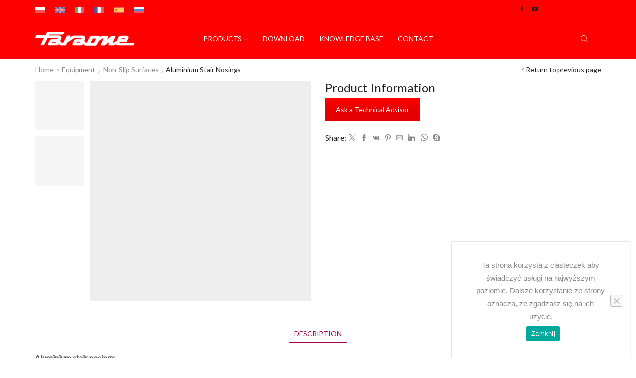

--- FILE ---
content_type: text/html; charset=UTF-8
request_url: https://faraone.eu/product/aluminiowe-nakladki-na-krawedzie-schodow/
body_size: 23559
content:
<!DOCTYPE html>
<html dir="ltr" lang="en-US" prefix="og: https://ogp.me/ns#" >
<head>
<meta charset="UTF-8" />
<meta name="viewport" content="width=device-width, initial-scale=1.0"/>
<title>Aluminium stair nosings - Faraone</title>
<!-- All in One SEO 4.9.3 - aioseo.com -->
<meta name="description" content="Aluminium stair nosings Stair nosing made of a 3200 x 65 x 25 mm aluminium section with a permanently attached anti-slip cleat. BENEFITS OF ANTI-SKIP SURFACES: leightweight resistant to weat and chemicals, impervious to environmental conditions easy and quick installation can be installed on all kinds of surfaces (concentrate, metal, wood, stone, plastic, industrial gratings)" />
<meta name="robots" content="max-image-preview:large" />
<link rel="canonical" href="https://faraone.eu/product/aluminiowe-nakladki-na-krawedzie-schodow/" />
<meta name="generator" content="All in One SEO (AIOSEO) 4.9.3" />
<meta property="og:locale" content="en_US" />
<meta property="og:site_name" content="Faraone - Ladders, scaffold towers, aerial platforms" />
<meta property="og:type" content="article" />
<meta property="og:title" content="Aluminium stair nosings - Faraone" />
<meta property="og:description" content="Aluminium stair nosings Stair nosing made of a 3200 x 65 x 25 mm aluminium section with a permanently attached anti-slip cleat. BENEFITS OF ANTI-SKIP SURFACES: leightweight resistant to weat and chemicals, impervious to environmental conditions easy and quick installation can be installed on all kinds of surfaces (concentrate, metal, wood, stone, plastic, industrial gratings)" />
<meta property="og:url" content="https://faraone.eu/product/aluminiowe-nakladki-na-krawedzie-schodow/" />
<meta property="article:published_time" content="2017-08-21T00:00:00+00:00" />
<meta property="article:modified_time" content="2019-07-10T10:36:04+00:00" />
<meta name="twitter:card" content="summary" />
<meta name="twitter:title" content="Aluminium stair nosings - Faraone" />
<meta name="twitter:description" content="Aluminium stair nosings Stair nosing made of a 3200 x 65 x 25 mm aluminium section with a permanently attached anti-slip cleat. BENEFITS OF ANTI-SKIP SURFACES: leightweight resistant to weat and chemicals, impervious to environmental conditions easy and quick installation can be installed on all kinds of surfaces (concentrate, metal, wood, stone, plastic, industrial gratings)" />
<script type="application/ld+json" class="aioseo-schema">
{"@context":"https:\/\/schema.org","@graph":[{"@type":"BreadcrumbList","@id":"https:\/\/faraone.eu\/product\/aluminiowe-nakladki-na-krawedzie-schodow\/#breadcrumblist","itemListElement":[{"@type":"ListItem","@id":"https:\/\/faraone.eu#listItem","position":1,"name":"Home","item":"https:\/\/faraone.eu","nextItem":{"@type":"ListItem","@id":"https:\/\/faraone.eu\/products\/#listItem","name":"Products"}},{"@type":"ListItem","@id":"https:\/\/faraone.eu\/products\/#listItem","position":2,"name":"Products","item":"https:\/\/faraone.eu\/products\/","nextItem":{"@type":"ListItem","@id":"https:\/\/faraone.eu\/product-category\/equipment\/#listItem","name":"Equipment"},"previousItem":{"@type":"ListItem","@id":"https:\/\/faraone.eu#listItem","name":"Home"}},{"@type":"ListItem","@id":"https:\/\/faraone.eu\/product-category\/equipment\/#listItem","position":3,"name":"Equipment","item":"https:\/\/faraone.eu\/product-category\/equipment\/","nextItem":{"@type":"ListItem","@id":"https:\/\/faraone.eu\/product-category\/equipment\/non-slip-surfaces\/#listItem","name":"Non-slip surfaces"},"previousItem":{"@type":"ListItem","@id":"https:\/\/faraone.eu\/products\/#listItem","name":"Products"}},{"@type":"ListItem","@id":"https:\/\/faraone.eu\/product-category\/equipment\/non-slip-surfaces\/#listItem","position":4,"name":"Non-slip surfaces","item":"https:\/\/faraone.eu\/product-category\/equipment\/non-slip-surfaces\/","nextItem":{"@type":"ListItem","@id":"https:\/\/faraone.eu\/product\/aluminiowe-nakladki-na-krawedzie-schodow\/#listItem","name":"Aluminium stair nosings"},"previousItem":{"@type":"ListItem","@id":"https:\/\/faraone.eu\/product-category\/equipment\/#listItem","name":"Equipment"}},{"@type":"ListItem","@id":"https:\/\/faraone.eu\/product\/aluminiowe-nakladki-na-krawedzie-schodow\/#listItem","position":5,"name":"Aluminium stair nosings","previousItem":{"@type":"ListItem","@id":"https:\/\/faraone.eu\/product-category\/equipment\/non-slip-surfaces\/#listItem","name":"Non-slip surfaces"}}]},{"@type":"ItemPage","@id":"https:\/\/faraone.eu\/product\/aluminiowe-nakladki-na-krawedzie-schodow\/#itempage","url":"https:\/\/faraone.eu\/product\/aluminiowe-nakladki-na-krawedzie-schodow\/","name":"Aluminium stair nosings - Faraone","description":"Aluminium stair nosings Stair nosing made of a 3200 x 65 x 25 mm aluminium section with a permanently attached anti-slip cleat. BENEFITS OF ANTI-SKIP SURFACES: leightweight resistant to weat and chemicals, impervious to environmental conditions easy and quick installation can be installed on all kinds of surfaces (concentrate, metal, wood, stone, plastic, industrial gratings)","inLanguage":"en-US","isPartOf":{"@id":"https:\/\/faraone.eu\/#website"},"breadcrumb":{"@id":"https:\/\/faraone.eu\/product\/aluminiowe-nakladki-na-krawedzie-schodow\/#breadcrumblist"},"image":{"@type":"ImageObject","url":"https:\/\/faraone.eu\/wp-content\/uploads\/2019\/05\/06.jpg","@id":"https:\/\/faraone.eu\/product\/aluminiowe-nakladki-na-krawedzie-schodow\/#mainImage","width":1000,"height":878,"caption":"aluminiowe nak\u0142adki na schody"},"primaryImageOfPage":{"@id":"https:\/\/faraone.eu\/product\/aluminiowe-nakladki-na-krawedzie-schodow\/#mainImage"},"datePublished":"2017-08-21T00:00:00+00:00","dateModified":"2019-07-10T10:36:04+00:00"},{"@type":"Organization","@id":"https:\/\/faraone.eu\/#organization","name":"Faraone","description":"Ladders, scaffold towers, aerial platforms","url":"https:\/\/faraone.eu\/"},{"@type":"WebSite","@id":"https:\/\/faraone.eu\/#website","url":"https:\/\/faraone.eu\/","name":"Faraone","description":"Ladders, scaffold towers, aerial platforms","inLanguage":"en-US","publisher":{"@id":"https:\/\/faraone.eu\/#organization"}}]}
</script>
<!-- All in One SEO -->
<link rel="alternate" type="application/rss+xml" title="Faraone &raquo; Feed" href="https://faraone.eu/feed/" />
<link rel="alternate" type="application/rss+xml" title="Faraone &raquo; Comments Feed" href="https://faraone.eu/comments/feed/" />
<style id='wp-img-auto-sizes-contain-inline-css' type='text/css'>
img:is([sizes=auto i],[sizes^="auto," i]){contain-intrinsic-size:3000px 1500px}
/*# sourceURL=wp-img-auto-sizes-contain-inline-css */
</style>
<style id='wp-block-library-inline-css' type='text/css'>
:root{--wp-block-synced-color:#7a00df;--wp-block-synced-color--rgb:122,0,223;--wp-bound-block-color:var(--wp-block-synced-color);--wp-editor-canvas-background:#ddd;--wp-admin-theme-color:#007cba;--wp-admin-theme-color--rgb:0,124,186;--wp-admin-theme-color-darker-10:#006ba1;--wp-admin-theme-color-darker-10--rgb:0,107,160.5;--wp-admin-theme-color-darker-20:#005a87;--wp-admin-theme-color-darker-20--rgb:0,90,135;--wp-admin-border-width-focus:2px}@media (min-resolution:192dpi){:root{--wp-admin-border-width-focus:1.5px}}.wp-element-button{cursor:pointer}:root .has-very-light-gray-background-color{background-color:#eee}:root .has-very-dark-gray-background-color{background-color:#313131}:root .has-very-light-gray-color{color:#eee}:root .has-very-dark-gray-color{color:#313131}:root .has-vivid-green-cyan-to-vivid-cyan-blue-gradient-background{background:linear-gradient(135deg,#00d084,#0693e3)}:root .has-purple-crush-gradient-background{background:linear-gradient(135deg,#34e2e4,#4721fb 50%,#ab1dfe)}:root .has-hazy-dawn-gradient-background{background:linear-gradient(135deg,#faaca8,#dad0ec)}:root .has-subdued-olive-gradient-background{background:linear-gradient(135deg,#fafae1,#67a671)}:root .has-atomic-cream-gradient-background{background:linear-gradient(135deg,#fdd79a,#004a59)}:root .has-nightshade-gradient-background{background:linear-gradient(135deg,#330968,#31cdcf)}:root .has-midnight-gradient-background{background:linear-gradient(135deg,#020381,#2874fc)}:root{--wp--preset--font-size--normal:16px;--wp--preset--font-size--huge:42px}.has-regular-font-size{font-size:1em}.has-larger-font-size{font-size:2.625em}.has-normal-font-size{font-size:var(--wp--preset--font-size--normal)}.has-huge-font-size{font-size:var(--wp--preset--font-size--huge)}.has-text-align-center{text-align:center}.has-text-align-left{text-align:left}.has-text-align-right{text-align:right}.has-fit-text{white-space:nowrap!important}#end-resizable-editor-section{display:none}.aligncenter{clear:both}.items-justified-left{justify-content:flex-start}.items-justified-center{justify-content:center}.items-justified-right{justify-content:flex-end}.items-justified-space-between{justify-content:space-between}.screen-reader-text{border:0;clip-path:inset(50%);height:1px;margin:-1px;overflow:hidden;padding:0;position:absolute;width:1px;word-wrap:normal!important}.screen-reader-text:focus{background-color:#ddd;clip-path:none;color:#444;display:block;font-size:1em;height:auto;left:5px;line-height:normal;padding:15px 23px 14px;text-decoration:none;top:5px;width:auto;z-index:100000}html :where(.has-border-color){border-style:solid}html :where([style*=border-top-color]){border-top-style:solid}html :where([style*=border-right-color]){border-right-style:solid}html :where([style*=border-bottom-color]){border-bottom-style:solid}html :where([style*=border-left-color]){border-left-style:solid}html :where([style*=border-width]){border-style:solid}html :where([style*=border-top-width]){border-top-style:solid}html :where([style*=border-right-width]){border-right-style:solid}html :where([style*=border-bottom-width]){border-bottom-style:solid}html :where([style*=border-left-width]){border-left-style:solid}html :where(img[class*=wp-image-]){height:auto;max-width:100%}:where(figure){margin:0 0 1em}html :where(.is-position-sticky){--wp-admin--admin-bar--position-offset:var(--wp-admin--admin-bar--height,0px)}@media screen and (max-width:600px){html :where(.is-position-sticky){--wp-admin--admin-bar--position-offset:0px}}
/*# sourceURL=wp-block-library-inline-css */
</style><!-- <link rel='stylesheet' id='wc-blocks-style-css' href='https://faraone.eu/wp-content/plugins/woocommerce/assets/client/blocks/wc-blocks.css?ver=wc-10.4.3' type='text/css' media='all' /> -->
<link rel="stylesheet" type="text/css" href="//faraone.eu/wp-content/cache/wpfc-minified/kokdzowg/874h4.css" media="all"/>
<style id='global-styles-inline-css' type='text/css'>
:root{--wp--preset--aspect-ratio--square: 1;--wp--preset--aspect-ratio--4-3: 4/3;--wp--preset--aspect-ratio--3-4: 3/4;--wp--preset--aspect-ratio--3-2: 3/2;--wp--preset--aspect-ratio--2-3: 2/3;--wp--preset--aspect-ratio--16-9: 16/9;--wp--preset--aspect-ratio--9-16: 9/16;--wp--preset--color--black: #000000;--wp--preset--color--cyan-bluish-gray: #abb8c3;--wp--preset--color--white: #ffffff;--wp--preset--color--pale-pink: #f78da7;--wp--preset--color--vivid-red: #cf2e2e;--wp--preset--color--luminous-vivid-orange: #ff6900;--wp--preset--color--luminous-vivid-amber: #fcb900;--wp--preset--color--light-green-cyan: #7bdcb5;--wp--preset--color--vivid-green-cyan: #00d084;--wp--preset--color--pale-cyan-blue: #8ed1fc;--wp--preset--color--vivid-cyan-blue: #0693e3;--wp--preset--color--vivid-purple: #9b51e0;--wp--preset--gradient--vivid-cyan-blue-to-vivid-purple: linear-gradient(135deg,rgb(6,147,227) 0%,rgb(155,81,224) 100%);--wp--preset--gradient--light-green-cyan-to-vivid-green-cyan: linear-gradient(135deg,rgb(122,220,180) 0%,rgb(0,208,130) 100%);--wp--preset--gradient--luminous-vivid-amber-to-luminous-vivid-orange: linear-gradient(135deg,rgb(252,185,0) 0%,rgb(255,105,0) 100%);--wp--preset--gradient--luminous-vivid-orange-to-vivid-red: linear-gradient(135deg,rgb(255,105,0) 0%,rgb(207,46,46) 100%);--wp--preset--gradient--very-light-gray-to-cyan-bluish-gray: linear-gradient(135deg,rgb(238,238,238) 0%,rgb(169,184,195) 100%);--wp--preset--gradient--cool-to-warm-spectrum: linear-gradient(135deg,rgb(74,234,220) 0%,rgb(151,120,209) 20%,rgb(207,42,186) 40%,rgb(238,44,130) 60%,rgb(251,105,98) 80%,rgb(254,248,76) 100%);--wp--preset--gradient--blush-light-purple: linear-gradient(135deg,rgb(255,206,236) 0%,rgb(152,150,240) 100%);--wp--preset--gradient--blush-bordeaux: linear-gradient(135deg,rgb(254,205,165) 0%,rgb(254,45,45) 50%,rgb(107,0,62) 100%);--wp--preset--gradient--luminous-dusk: linear-gradient(135deg,rgb(255,203,112) 0%,rgb(199,81,192) 50%,rgb(65,88,208) 100%);--wp--preset--gradient--pale-ocean: linear-gradient(135deg,rgb(255,245,203) 0%,rgb(182,227,212) 50%,rgb(51,167,181) 100%);--wp--preset--gradient--electric-grass: linear-gradient(135deg,rgb(202,248,128) 0%,rgb(113,206,126) 100%);--wp--preset--gradient--midnight: linear-gradient(135deg,rgb(2,3,129) 0%,rgb(40,116,252) 100%);--wp--preset--font-size--small: 13px;--wp--preset--font-size--medium: 20px;--wp--preset--font-size--large: 36px;--wp--preset--font-size--x-large: 42px;--wp--preset--spacing--20: 0.44rem;--wp--preset--spacing--30: 0.67rem;--wp--preset--spacing--40: 1rem;--wp--preset--spacing--50: 1.5rem;--wp--preset--spacing--60: 2.25rem;--wp--preset--spacing--70: 3.38rem;--wp--preset--spacing--80: 5.06rem;--wp--preset--shadow--natural: 6px 6px 9px rgba(0, 0, 0, 0.2);--wp--preset--shadow--deep: 12px 12px 50px rgba(0, 0, 0, 0.4);--wp--preset--shadow--sharp: 6px 6px 0px rgba(0, 0, 0, 0.2);--wp--preset--shadow--outlined: 6px 6px 0px -3px rgb(255, 255, 255), 6px 6px rgb(0, 0, 0);--wp--preset--shadow--crisp: 6px 6px 0px rgb(0, 0, 0);}:where(.is-layout-flex){gap: 0.5em;}:where(.is-layout-grid){gap: 0.5em;}body .is-layout-flex{display: flex;}.is-layout-flex{flex-wrap: wrap;align-items: center;}.is-layout-flex > :is(*, div){margin: 0;}body .is-layout-grid{display: grid;}.is-layout-grid > :is(*, div){margin: 0;}:where(.wp-block-columns.is-layout-flex){gap: 2em;}:where(.wp-block-columns.is-layout-grid){gap: 2em;}:where(.wp-block-post-template.is-layout-flex){gap: 1.25em;}:where(.wp-block-post-template.is-layout-grid){gap: 1.25em;}.has-black-color{color: var(--wp--preset--color--black) !important;}.has-cyan-bluish-gray-color{color: var(--wp--preset--color--cyan-bluish-gray) !important;}.has-white-color{color: var(--wp--preset--color--white) !important;}.has-pale-pink-color{color: var(--wp--preset--color--pale-pink) !important;}.has-vivid-red-color{color: var(--wp--preset--color--vivid-red) !important;}.has-luminous-vivid-orange-color{color: var(--wp--preset--color--luminous-vivid-orange) !important;}.has-luminous-vivid-amber-color{color: var(--wp--preset--color--luminous-vivid-amber) !important;}.has-light-green-cyan-color{color: var(--wp--preset--color--light-green-cyan) !important;}.has-vivid-green-cyan-color{color: var(--wp--preset--color--vivid-green-cyan) !important;}.has-pale-cyan-blue-color{color: var(--wp--preset--color--pale-cyan-blue) !important;}.has-vivid-cyan-blue-color{color: var(--wp--preset--color--vivid-cyan-blue) !important;}.has-vivid-purple-color{color: var(--wp--preset--color--vivid-purple) !important;}.has-black-background-color{background-color: var(--wp--preset--color--black) !important;}.has-cyan-bluish-gray-background-color{background-color: var(--wp--preset--color--cyan-bluish-gray) !important;}.has-white-background-color{background-color: var(--wp--preset--color--white) !important;}.has-pale-pink-background-color{background-color: var(--wp--preset--color--pale-pink) !important;}.has-vivid-red-background-color{background-color: var(--wp--preset--color--vivid-red) !important;}.has-luminous-vivid-orange-background-color{background-color: var(--wp--preset--color--luminous-vivid-orange) !important;}.has-luminous-vivid-amber-background-color{background-color: var(--wp--preset--color--luminous-vivid-amber) !important;}.has-light-green-cyan-background-color{background-color: var(--wp--preset--color--light-green-cyan) !important;}.has-vivid-green-cyan-background-color{background-color: var(--wp--preset--color--vivid-green-cyan) !important;}.has-pale-cyan-blue-background-color{background-color: var(--wp--preset--color--pale-cyan-blue) !important;}.has-vivid-cyan-blue-background-color{background-color: var(--wp--preset--color--vivid-cyan-blue) !important;}.has-vivid-purple-background-color{background-color: var(--wp--preset--color--vivid-purple) !important;}.has-black-border-color{border-color: var(--wp--preset--color--black) !important;}.has-cyan-bluish-gray-border-color{border-color: var(--wp--preset--color--cyan-bluish-gray) !important;}.has-white-border-color{border-color: var(--wp--preset--color--white) !important;}.has-pale-pink-border-color{border-color: var(--wp--preset--color--pale-pink) !important;}.has-vivid-red-border-color{border-color: var(--wp--preset--color--vivid-red) !important;}.has-luminous-vivid-orange-border-color{border-color: var(--wp--preset--color--luminous-vivid-orange) !important;}.has-luminous-vivid-amber-border-color{border-color: var(--wp--preset--color--luminous-vivid-amber) !important;}.has-light-green-cyan-border-color{border-color: var(--wp--preset--color--light-green-cyan) !important;}.has-vivid-green-cyan-border-color{border-color: var(--wp--preset--color--vivid-green-cyan) !important;}.has-pale-cyan-blue-border-color{border-color: var(--wp--preset--color--pale-cyan-blue) !important;}.has-vivid-cyan-blue-border-color{border-color: var(--wp--preset--color--vivid-cyan-blue) !important;}.has-vivid-purple-border-color{border-color: var(--wp--preset--color--vivid-purple) !important;}.has-vivid-cyan-blue-to-vivid-purple-gradient-background{background: var(--wp--preset--gradient--vivid-cyan-blue-to-vivid-purple) !important;}.has-light-green-cyan-to-vivid-green-cyan-gradient-background{background: var(--wp--preset--gradient--light-green-cyan-to-vivid-green-cyan) !important;}.has-luminous-vivid-amber-to-luminous-vivid-orange-gradient-background{background: var(--wp--preset--gradient--luminous-vivid-amber-to-luminous-vivid-orange) !important;}.has-luminous-vivid-orange-to-vivid-red-gradient-background{background: var(--wp--preset--gradient--luminous-vivid-orange-to-vivid-red) !important;}.has-very-light-gray-to-cyan-bluish-gray-gradient-background{background: var(--wp--preset--gradient--very-light-gray-to-cyan-bluish-gray) !important;}.has-cool-to-warm-spectrum-gradient-background{background: var(--wp--preset--gradient--cool-to-warm-spectrum) !important;}.has-blush-light-purple-gradient-background{background: var(--wp--preset--gradient--blush-light-purple) !important;}.has-blush-bordeaux-gradient-background{background: var(--wp--preset--gradient--blush-bordeaux) !important;}.has-luminous-dusk-gradient-background{background: var(--wp--preset--gradient--luminous-dusk) !important;}.has-pale-ocean-gradient-background{background: var(--wp--preset--gradient--pale-ocean) !important;}.has-electric-grass-gradient-background{background: var(--wp--preset--gradient--electric-grass) !important;}.has-midnight-gradient-background{background: var(--wp--preset--gradient--midnight) !important;}.has-small-font-size{font-size: var(--wp--preset--font-size--small) !important;}.has-medium-font-size{font-size: var(--wp--preset--font-size--medium) !important;}.has-large-font-size{font-size: var(--wp--preset--font-size--large) !important;}.has-x-large-font-size{font-size: var(--wp--preset--font-size--x-large) !important;}
/*# sourceURL=global-styles-inline-css */
</style>
<style id='classic-theme-styles-inline-css' type='text/css'>
/*! This file is auto-generated */
.wp-block-button__link{color:#fff;background-color:#32373c;border-radius:9999px;box-shadow:none;text-decoration:none;padding:calc(.667em + 2px) calc(1.333em + 2px);font-size:1.125em}.wp-block-file__button{background:#32373c;color:#fff;text-decoration:none}
/*# sourceURL=/wp-includes/css/classic-themes.min.css */
</style>
<!-- <link rel='stylesheet' id='contact-form-7-css' href='https://faraone.eu/wp-content/plugins/contact-form-7/includes/css/styles.css?ver=6.1.4' type='text/css' media='all' /> -->
<!-- <link rel='stylesheet' id='cookie-notice-front-css' href='https://faraone.eu/wp-content/plugins/cookie-notice/css/front.min.css?ver=2.5.11' type='text/css' media='all' /> -->
<link rel="stylesheet" type="text/css" href="//faraone.eu/wp-content/cache/wpfc-minified/qiicopxb/84xej.css" media="all"/>
<style id='woocommerce-inline-inline-css' type='text/css'>
.woocommerce form .form-row .required { visibility: visible; }
/*# sourceURL=woocommerce-inline-inline-css */
</style>
<!-- <link rel='stylesheet' id='cf7cf-style-css' href='https://faraone.eu/wp-content/plugins/cf7-conditional-fields/style.css?ver=2.6.7' type='text/css' media='all' /> -->
<!-- <link rel='stylesheet' id='etheme-parent-style-css' href='https://faraone.eu/wp-content/themes/xstore/xstore.min.css?ver=0.0.1' type='text/css' media='all' /> -->
<!-- <link rel='stylesheet' id='etheme-swatches-style-css' href='https://faraone.eu/wp-content/themes/xstore/css/swatches.min.css?ver=0.0.1' type='text/css' media='all' /> -->
<!-- <link rel='stylesheet' id='etheme-wpb-style-css' href='https://faraone.eu/wp-content/themes/xstore/css/wpb.min.css?ver=0.0.1' type='text/css' media='all' /> -->
<!-- <link rel='stylesheet' id='js_composer_front-css' href='https://faraone.eu/wp-content/plugins/js_composer/assets/css/js_composer.min.css?ver=6.8.0' type='text/css' media='all' /> -->
<!-- <link rel='stylesheet' id='etheme-cookie-notice-style-css' href='https://faraone.eu/wp-content/themes/xstore/css/cookie-notice.min.css?ver=0.0.1' type='text/css' media='all' /> -->
<!-- <link rel='stylesheet' id='etheme-slick-library-css' href='https://faraone.eu/wp-content/themes/xstore/css/libs/slick.min.css?ver=0.0.1' type='text/css' media='all' /> -->
<!-- <link rel='stylesheet' id='etheme-breadcrumbs-css' href='https://faraone.eu/wp-content/themes/xstore/css/modules/breadcrumbs.min.css?ver=0.0.1' type='text/css' media='all' /> -->
<!-- <link rel='stylesheet' id='etheme-back-top-css' href='https://faraone.eu/wp-content/themes/xstore/css/modules/back-top.min.css?ver=0.0.1' type='text/css' media='all' /> -->
<!-- <link rel='stylesheet' id='etheme-woocommerce-css' href='https://faraone.eu/wp-content/themes/xstore/css/modules/woocommerce/global.min.css?ver=0.0.1' type='text/css' media='all' /> -->
<!-- <link rel='stylesheet' id='etheme-woocommerce-archive-css' href='https://faraone.eu/wp-content/themes/xstore/css/modules/woocommerce/archive.min.css?ver=0.0.1' type='text/css' media='all' /> -->
<!-- <link rel='stylesheet' id='etheme-single-product-css' href='https://faraone.eu/wp-content/themes/xstore/css/modules/woocommerce/single-product/single-product.min.css?ver=0.0.1' type='text/css' media='all' /> -->
<!-- <link rel='stylesheet' id='etheme-single-product-elements-css' href='https://faraone.eu/wp-content/themes/xstore/css/modules/woocommerce/single-product/single-product-elements.min.css?ver=0.0.1' type='text/css' media='all' /> -->
<!-- <link rel='stylesheet' id='etheme-star-rating-css' href='https://faraone.eu/wp-content/themes/xstore/css/modules/star-rating.min.css?ver=0.0.1' type='text/css' media='all' /> -->
<!-- <link rel='stylesheet' id='etheme-comments-css' href='https://faraone.eu/wp-content/themes/xstore/css/modules/comments.min.css?ver=0.0.1' type='text/css' media='all' /> -->
<!-- <link rel='stylesheet' id='etheme-single-post-meta-css' href='https://faraone.eu/wp-content/themes/xstore/css/modules/blog/single-post/meta.min.css?ver=0.0.1' type='text/css' media='all' /> -->
<!-- <link rel='stylesheet' id='etheme-contact-forms-css' href='https://faraone.eu/wp-content/themes/xstore/css/modules/contact-forms.min.css?ver=0.0.1' type='text/css' media='all' /> -->
<link rel="stylesheet" type="text/css" href="//faraone.eu/wp-content/cache/wpfc-minified/8790flbx/fcpjp.css" media="all"/>
<style id='xstore-icons-font-inline-css' type='text/css'>
@font-face {
font-family: 'xstore-icons';
src:
url('https://faraone.eu/wp-content/themes/xstore/fonts/xstore-icons-light.ttf') format('truetype'),
url('https://faraone.eu/wp-content/themes/xstore/fonts/xstore-icons-light.woff2') format('woff2'),
url('https://faraone.eu/wp-content/themes/xstore/fonts/xstore-icons-light.woff') format('woff'),
url('https://faraone.eu/wp-content/themes/xstore/fonts/xstore-icons-light.svg#xstore-icons') format('svg');
font-weight: normal;
font-style: normal;
font-display: swap;
}
/*# sourceURL=xstore-icons-font-inline-css */
</style>
<!-- <link rel='stylesheet' id='etheme-header-menu-css' href='https://faraone.eu/wp-content/themes/xstore/css/modules/layout/header/parts/menu.min.css?ver=0.0.1' type='text/css' media='all' /> -->
<!-- <link rel='stylesheet' id='etheme-header-search-css' href='https://faraone.eu/wp-content/themes/xstore/css/modules/layout/header/parts/search.min.css?ver=0.0.1' type='text/css' media='all' /> -->
<!-- <link rel='stylesheet' id='xstore-kirki-styles-css' href='https://faraone.eu/wp-content/uploads/xstore/kirki-styles.css?ver=1700207115969' type='text/css' media='all' /> -->
<link rel="stylesheet" type="text/css" href="//faraone.eu/wp-content/cache/wpfc-minified/2cojdiw5/84p3t.css" media="all"/>
<script type="text/template" id="tmpl-variation-template">
<div class="woocommerce-variation-description">{{{ data.variation.variation_description }}}</div>
<div class="woocommerce-variation-price">{{{ data.variation.price_html }}}</div>
<div class="woocommerce-variation-availability">{{{ data.variation.availability_html }}}</div>
</script>
<script type="text/template" id="tmpl-unavailable-variation-template">
<p role="alert">Sorry, this product is unavailable. Please choose a different combination.</p>
</script>
<script type="text/javascript" id="cookie-notice-front-js-before">
/* <![CDATA[ */
var cnArgs = {"ajaxUrl":"https:\/\/faraone.eu\/wp-admin\/admin-ajax.php","nonce":"d0a01e2f88","hideEffect":"fade","position":"bottom","onScroll":false,"onScrollOffset":100,"onClick":false,"cookieName":"cookie_notice_accepted","cookieTime":2592000,"cookieTimeRejected":2592000,"globalCookie":false,"redirection":false,"cache":false,"revokeCookies":false,"revokeCookiesOpt":"automatic"};
//# sourceURL=cookie-notice-front-js-before
/* ]]> */
</script>
<script src='//faraone.eu/wp-content/cache/wpfc-minified/efvhtsvs/8751b.js' type="text/javascript"></script>
<!-- <script type="text/javascript" src="https://faraone.eu/wp-content/plugins/cookie-notice/js/front.min.js?ver=2.5.11" id="cookie-notice-front-js"></script> -->
<!-- <script type="text/javascript" src="https://faraone.eu/wp-includes/js/jquery/jquery.min.js?ver=3.7.1" id="jquery-core-js"></script> -->
<!-- <script type="text/javascript" src="https://faraone.eu/wp-includes/js/jquery/jquery-migrate.min.js?ver=3.4.1" id="jquery-migrate-js"></script> -->
<!-- <script type="text/javascript" src="https://faraone.eu/wp-content/plugins/woocommerce/assets/js/zoom/jquery.zoom.min.js?ver=1.7.21-wc.10.4.3" id="wc-zoom-js" defer="defer" data-wp-strategy="defer"></script> -->
<script type="text/javascript" id="wc-single-product-js-extra">
/* <![CDATA[ */
var wc_single_product_params = {"i18n_required_rating_text":"Please select a rating","i18n_rating_options":["1 of 5 stars","2 of 5 stars","3 of 5 stars","4 of 5 stars","5 of 5 stars"],"i18n_product_gallery_trigger_text":"View full-screen image gallery","review_rating_required":"no","flexslider":{"rtl":false,"animation":"slide","smoothHeight":true,"directionNav":false,"controlNav":"thumbnails","slideshow":false,"animationSpeed":500,"animationLoop":false,"allowOneSlide":false},"zoom_enabled":"1","zoom_options":[],"photoswipe_enabled":"","photoswipe_options":{"shareEl":false,"closeOnScroll":false,"history":false,"hideAnimationDuration":0,"showAnimationDuration":0},"flexslider_enabled":""};
//# sourceURL=wc-single-product-js-extra
/* ]]> */
</script>
<script src='//faraone.eu/wp-content/cache/wpfc-minified/1et64gt5/8751b.js' type="text/javascript"></script>
<!-- <script type="text/javascript" src="https://faraone.eu/wp-content/plugins/woocommerce/assets/js/frontend/single-product.min.js?ver=10.4.3" id="wc-single-product-js" defer="defer" data-wp-strategy="defer"></script> -->
<!-- <script type="text/javascript" src="https://faraone.eu/wp-content/plugins/woocommerce/assets/js/jquery-blockui/jquery.blockUI.min.js?ver=2.7.0-wc.10.4.3" id="wc-jquery-blockui-js" defer="defer" data-wp-strategy="defer"></script> -->
<!-- <script type="text/javascript" src="https://faraone.eu/wp-content/plugins/woocommerce/assets/js/js-cookie/js.cookie.min.js?ver=2.1.4-wc.10.4.3" id="wc-js-cookie-js" defer="defer" data-wp-strategy="defer"></script> -->
<script type="text/javascript" id="woocommerce-js-extra">
/* <![CDATA[ */
var woocommerce_params = {"ajax_url":"/wp-admin/admin-ajax.php","wc_ajax_url":"/?wc-ajax=%%endpoint%%","i18n_password_show":"Show password","i18n_password_hide":"Hide password"};
//# sourceURL=woocommerce-js-extra
/* ]]> */
</script>
<script src='//faraone.eu/wp-content/cache/wpfc-minified/6lk8l0qz/caz24.js' type="text/javascript"></script>
<!-- <script type="text/javascript" src="https://faraone.eu/wp-content/plugins/woocommerce/assets/js/frontend/woocommerce.min.js?ver=10.4.3" id="woocommerce-js" defer="defer" data-wp-strategy="defer"></script> -->
<!-- <script type="text/javascript" src="https://faraone.eu/wp-includes/js/underscore.min.js?ver=1.13.7" id="underscore-js"></script> -->
<script type="text/javascript" id="wp-util-js-extra">
/* <![CDATA[ */
var _wpUtilSettings = {"ajax":{"url":"/wp-admin/admin-ajax.php"}};
//# sourceURL=wp-util-js-extra
/* ]]> */
</script>
<script src='//faraone.eu/wp-content/cache/wpfc-minified/eetkgsgu/caz24.js' type="text/javascript"></script>
<!-- <script type="text/javascript" src="https://faraone.eu/wp-includes/js/wp-util.min.js?ver=6.9" id="wp-util-js"></script> -->
<script type="text/javascript" id="wc-add-to-cart-variation-js-extra">
/* <![CDATA[ */
var wc_add_to_cart_variation_params = {"wc_ajax_url":"/?wc-ajax=%%endpoint%%","i18n_no_matching_variations_text":"Sorry, no products matched your selection. Please choose a different combination.","i18n_make_a_selection_text":"Please select some product options before adding this product to your cart.","i18n_unavailable_text":"Sorry, this product is unavailable. Please choose a different combination.","i18n_reset_alert_text":"Your selection has been reset. Please select some product options before adding this product to your cart."};
//# sourceURL=wc-add-to-cart-variation-js-extra
/* ]]> */
</script>
<script src='//faraone.eu/wp-content/cache/wpfc-minified/eitk87he/caz24.js' type="text/javascript"></script>
<!-- <script type="text/javascript" src="https://faraone.eu/wp-content/plugins/woocommerce/assets/js/frontend/add-to-cart-variation.min.js?ver=10.4.3" id="wc-add-to-cart-variation-js" defer="defer" data-wp-strategy="defer"></script> -->
<link rel="https://api.w.org/" href="https://faraone.eu/wp-json/" /><link rel="alternate" title="JSON" type="application/json" href="https://faraone.eu/wp-json/wp/v2/product/7256" /><link rel="EditURI" type="application/rsd+xml" title="RSD" href="https://faraone.eu/xmlrpc.php?rsd" />
<link rel='shortlink' href='https://faraone.eu/?p=7256' />
<link rel="prefetch" as="font" href="https://faraone.eu/wp-content/themes/xstore/fonts/xstore-icons-light.woff?v=9.6.4" type="font/woff">
<link rel="prefetch" as="font" href="https://faraone.eu/wp-content/themes/xstore/fonts/xstore-icons-light.woff2?v=9.6.4" type="font/woff2">
<noscript><style>.woocommerce-product-gallery{ opacity: 1 !important; }</style></noscript>
<meta name="generator" content="Powered by WPBakery Page Builder - drag and drop page builder for WordPress."/>
<!-- Google tag (gtag.js) --> <script async src="https://www.googletagmanager.com/gtag/js?id=G-0JV5V1ZD9G"></script> <script> window.dataLayer = window.dataLayer || []; function gtag(){dataLayer.push(arguments);} gtag('js', new Date()); gtag('config', 'G-0JV5V1ZD9G'); </script><meta name="generator" content="Powered by Slider Revolution 6.5.19 - responsive, Mobile-Friendly Slider Plugin for WordPress with comfortable drag and drop interface." />
<link rel="icon" href="https://faraone.eu/wp-content/uploads/2025/04/cropped-favicon-32x32.png" sizes="32x32" />
<link rel="icon" href="https://faraone.eu/wp-content/uploads/2025/04/cropped-favicon-192x192.png" sizes="192x192" />
<link rel="apple-touch-icon" href="https://faraone.eu/wp-content/uploads/2025/04/cropped-favicon-180x180.png" />
<meta name="msapplication-TileImage" content="https://faraone.eu/wp-content/uploads/2025/04/cropped-favicon-270x270.png" />
<script>function setREVStartSize(e){
//window.requestAnimationFrame(function() {
window.RSIW = window.RSIW===undefined ? window.innerWidth : window.RSIW;
window.RSIH = window.RSIH===undefined ? window.innerHeight : window.RSIH;
try {
var pw = document.getElementById(e.c).parentNode.offsetWidth,
newh;
pw = pw===0 || isNaN(pw) ? window.RSIW : pw;
e.tabw = e.tabw===undefined ? 0 : parseInt(e.tabw);
e.thumbw = e.thumbw===undefined ? 0 : parseInt(e.thumbw);
e.tabh = e.tabh===undefined ? 0 : parseInt(e.tabh);
e.thumbh = e.thumbh===undefined ? 0 : parseInt(e.thumbh);
e.tabhide = e.tabhide===undefined ? 0 : parseInt(e.tabhide);
e.thumbhide = e.thumbhide===undefined ? 0 : parseInt(e.thumbhide);
e.mh = e.mh===undefined || e.mh=="" || e.mh==="auto" ? 0 : parseInt(e.mh,0);
if(e.layout==="fullscreen" || e.l==="fullscreen")
newh = Math.max(e.mh,window.RSIH);
else{
e.gw = Array.isArray(e.gw) ? e.gw : [e.gw];
for (var i in e.rl) if (e.gw[i]===undefined || e.gw[i]===0) e.gw[i] = e.gw[i-1];
e.gh = e.el===undefined || e.el==="" || (Array.isArray(e.el) && e.el.length==0)? e.gh : e.el;
e.gh = Array.isArray(e.gh) ? e.gh : [e.gh];
for (var i in e.rl) if (e.gh[i]===undefined || e.gh[i]===0) e.gh[i] = e.gh[i-1];
var nl = new Array(e.rl.length),
ix = 0,
sl;
e.tabw = e.tabhide>=pw ? 0 : e.tabw;
e.thumbw = e.thumbhide>=pw ? 0 : e.thumbw;
e.tabh = e.tabhide>=pw ? 0 : e.tabh;
e.thumbh = e.thumbhide>=pw ? 0 : e.thumbh;
for (var i in e.rl) nl[i] = e.rl[i]<window.RSIW ? 0 : e.rl[i];
sl = nl[0];
for (var i in nl) if (sl>nl[i] && nl[i]>0) { sl = nl[i]; ix=i;}
var m = pw>(e.gw[ix]+e.tabw+e.thumbw) ? 1 : (pw-(e.tabw+e.thumbw)) / (e.gw[ix]);
newh =  (e.gh[ix] * m) + (e.tabh + e.thumbh);
}
var el = document.getElementById(e.c);
if (el!==null && el) el.style.height = newh+"px";
el = document.getElementById(e.c+"_wrapper");
if (el!==null && el) {
el.style.height = newh+"px";
el.style.display = "block";
}
} catch(e){
console.log("Failure at Presize of Slider:" + e)
}
//});
};</script>
<style type="text/css" id="wp-custom-css">
body.single-product.woocommerce div.product div.product_meta {
display: none !important;
}		</style>
<style id="kirki-inline-styles"></style><style type="text/css" class="et_custom-css">.flag{width:50px;margin-right:20px}.swiper-custom-right:not(.et-swiper-elementor-nav),.swiper-custom-left:not(.et-swiper-elementor-nav){background:transparent !important}@media only screen and (max-width:1230px){.swiper-custom-left,.middle-inside .swiper-entry .swiper-button-prev,.middle-inside.swiper-entry .swiper-button-prev{left:-15px}.swiper-custom-right,.middle-inside .swiper-entry .swiper-button-next,.middle-inside.swiper-entry .swiper-button-next{right:-15px}.middle-inbox .swiper-entry .swiper-button-prev,.middle-inbox.swiper-entry .swiper-button-prev{left:8px}.middle-inbox .swiper-entry .swiper-button-next,.middle-inbox.swiper-entry .swiper-button-next{right:8px}.swiper-entry:hover .swiper-custom-left,.middle-inside .swiper-entry:hover .swiper-button-prev,.middle-inside.swiper-entry:hover .swiper-button-prev{left:-5px}.swiper-entry:hover .swiper-custom-right,.middle-inside .swiper-entry:hover .swiper-button-next,.middle-inside.swiper-entry:hover .swiper-button-next{right:-5px}.middle-inbox .swiper-entry:hover .swiper-button-prev,.middle-inbox.swiper-entry:hover .swiper-button-prev{left:5px}.middle-inbox .swiper-entry:hover .swiper-button-next,.middle-inbox.swiper-entry:hover .swiper-button-next{right:5px}}.header-main-menu.et_element-top-level .menu{margin-right:-0px;margin-left:-0px}@media only screen and (max-width:992px){.header-wrapper,.site-header-vertical{display:none}}@media only screen and (min-width:993px){.mobile-header-wrapper{display:none}}.swiper-container{width:auto}.content-product .product-content-image img,.category-grid img,.categoriesCarousel .category-grid img{width:100%}.etheme-elementor-slider:not(.swiper-container-initialized,.swiper-initialized) .swiper-slide{max-width:calc(100% / var(--slides-per-view,4))}.etheme-elementor-slider[data-animation]:not(.swiper-container-initialized,.swiper-initialized,[data-animation=slide],[data-animation=coverflow]) .swiper-slide{max-width:100%}body:not([data-elementor-device-mode]) .etheme-elementor-off-canvas__container{transition:none;opacity:0;visibility:hidden;position:fixed}</style><noscript><style> .wpb_animate_when_almost_visible { opacity: 1; }</style></noscript><style type="text/css" data-type="et_vc_shortcodes-custom-css">@media only screen and (max-width: 1199px) and (min-width: 769px) { div.et-md-no-bg { background-image: none !important; } }@media only screen and (max-width: 768px) and (min-width: 480px) { div.et-sm-no-bg { background-image: none !important; } }@media only screen and (max-width: 480px) {div.et-xs-no-bg { background-image: none !important; }}</style><!-- <link rel='stylesheet' id='etheme-full-width-search-css' href='https://faraone.eu/wp-content/themes/xstore/css/modules/layout/header/parts/full-width-search.min.css?ver=0.0.1' type='text/css' media='all' /> -->
<!-- <link rel='stylesheet' id='etheme-off-canvas-css' href='https://faraone.eu/wp-content/themes/xstore/css/modules/layout/off-canvas.min.css?ver=0.0.1' type='text/css' media='all' /> -->
<!-- <link rel='stylesheet' id='etheme-header-mobile-menu-css' href='https://faraone.eu/wp-content/themes/xstore/css/modules/layout/header/parts/mobile-menu.min.css?ver=0.0.1' type='text/css' media='all' /> -->
<!-- <link rel='stylesheet' id='etheme-toggles-by-arrow-css' href='https://faraone.eu/wp-content/themes/xstore/css/modules/layout/toggles-by-arrow.min.css?ver=0.0.1' type='text/css' media='all' /> -->
<!-- <link rel='stylesheet' id='etheme-tabs-css' href='https://faraone.eu/wp-content/themes/xstore/css/modules/tabs.min.css?ver=0.0.1' type='text/css' media='all' /> -->
<!-- <link rel='stylesheet' id='etheme-navigation-css' href='https://faraone.eu/wp-content/themes/xstore/css/modules/navigation.min.css?ver=0.0.1' type='text/css' media='all' /> -->
<!-- <link rel='stylesheet' id='etheme-product-view-mask-css' href='https://faraone.eu/wp-content/themes/xstore/css/modules/woocommerce/product-hovers/product-view-default.min.css?ver=0.0.1' type='text/css' media='all' /> -->
<!-- <link rel='stylesheet' id='etheme-photoswipe-css' href='https://faraone.eu/wp-content/themes/xstore/css/modules/photoswipe.min.css?ver=0.0.1' type='text/css' media='all' /> -->
<link rel="stylesheet" type="text/css" href="//faraone.eu/wp-content/cache/wpfc-minified/2za9wkot/e8dqb.css" media="all"/>
<style id='xstore-inline-css-inline-css' type='text/css'>
.vc_custom_1690966156881{background-color: #ff0000 !important;}
.swiper-container.slider-2577:not(.initialized) .swiper-slide {width: 50% !important;}@media only screen and (min-width: 640px) { .swiper-container.slider-2577:not(.initialized) .swiper-slide {width: 33.333333333333% !important;}}@media only screen and (min-width: 1024px) { .swiper-container.slider-2577:not(.initialized) .swiper-slide {width: 25% !important;}}@media only screen and (min-width: 1370px) { .swiper-container.slider-2577:not(.initialized) .swiper-slide {width: 25% !important;}}
/*# sourceURL=xstore-inline-css-inline-css */
</style>
<style id='xstore-inline-tablet-css-inline-css' type='text/css'>
@media only screen and (max-width: 992px) {
}
/*# sourceURL=xstore-inline-tablet-css-inline-css */
</style>
<style id='xstore-inline-mobile-css-inline-css' type='text/css'>
@media only screen and (max-width: 767px) {
}
/*# sourceURL=xstore-inline-mobile-css-inline-css */
</style>
<!-- <link rel='stylesheet' id='rs-plugin-settings-css' href='https://faraone.eu/wp-content/plugins/revslider/public/assets/css/rs6.css?ver=6.5.19' type='text/css' media='all' /> -->
<link rel="stylesheet" type="text/css" href="//faraone.eu/wp-content/cache/wpfc-minified/9i8m9fz5/84p3t.css" media="all"/>
<style id='rs-plugin-settings-inline-css' type='text/css'>
#rs-demo-id {}
/*# sourceURL=rs-plugin-settings-inline-css */
</style>
</head>
<body class="wp-singular product-template-default single single-product postid-7256 wp-theme-xstore wp-child-theme-xstore-child theme-xstore cookies-not-set non-logged-in woocommerce woocommerce-page woocommerce-no-js et_cart-type-4 et_b_dt_header-not-overlap et_b_mob_header-not-overlap breadcrumbs-type-left2  et-preloader-off et-catalog-off sticky-message-on global-product-name-off et-enable-swatch wpb-js-composer js-comp-ver-6.8.0 vc_responsive" data-mode="light">
<div class="template-container">
<div class="template-content">
<div class="page-wrapper">
<header id="header" class="site-header sticky"  data-type="sticky"><div class="header-wrapper">
<div class="header-top-wrapper ">
<div class="header-top" data-title="Header top">
<div class="et-row-container et-container">
<div class="et-wrap-columns flex align-items-center">		
<div class="et_column et_col-xs-4 et_col-xs-offset-0">
<div class="et_element et_b_header-widget align-items-center header-widget1" ><div id="text-34" class=" widget_text">			<div class="textwidget"><a href="http://www.faraone.pl" target="_blank"><img src="https://faraone.eu/wp-content/uploads/2017/10/pl.jpg" /></a></div>
</div><!-- //topbar-widget --><div id="text-28" class=" widget_text">			<div class="textwidget"><a href="http://www.faraone.com/en/" target="_blank"><img src="https://faraone.eu/wp-content/uploads/2016/12/en-e1481146076304.png" /></a></div>
</div><!-- //topbar-widget --><div id="text-27" class=" widget_text">			<div class="textwidget"><a href="http://www.faraone.com/it/" target="_blank"><img src="https://faraone.eu/wp-content/uploads/2016/12/it-e1481145991292.png" /></a></div>
</div><!-- //topbar-widget --><div id="text-29" class=" widget_text">			<div class="textwidget"><a href="http://www.faraone.com/fr/" target="_blank"><img src="https://faraone.eu/wp-content/uploads/2016/12/fr-e1481146027306.png" /></a></div>
</div><!-- //topbar-widget --><div id="text-31" class=" widget_text">			<div class="textwidget"><a href="http://faraone.es/" target="_blank"><img src="https://faraone.eu/wp-content/uploads/2016/12/es-e1481146033581.png" /></a></div>
</div><!-- //topbar-widget --><div id="text-32" class=" widget_text">			<div class="textwidget"><a href="http://www.faraone.com/ru/" target="_blank"><img src="https://faraone.eu/wp-content/uploads/2016/12/ru-e1481146039230.png" /></a></div>
</div><!-- //topbar-widget --></div>
</div>
<div class="et_column et_col-xs-2 et_col-xs-offset-6">
<div class="et_element et_b_header-widget align-items-center header-widget2" ><div id="etheme-socials-9" class=" etheme_widget_socials">
<div class="et-follow-buttons buttons-size- justify-content-end follow-728">
<a href="https://www.facebook.com/Faraone-57653368647/?fref=ts" class="follow-facebook" target="_blank" rel="nofollow">
<i class="et-icon et-facebook"></i>
<span class="screen-reader-text">Facebook</span>
</a>
<a href="https://www.youtube.com/channel/UCDDNNlzKQCLY4wHS3mwYFkw" class="follow-youtube" target="_blank" rel="nofollow">
<i class="et-icon et-youtube"></i>
<span class="screen-reader-text">Youtube</span>
</a>
</div>
</div><!-- //topbar-widget --></div>
</div>
</div>		</div>
</div>
</div>
<div class="header-main-wrapper sticky">
<div class="header-main" data-title="Header main">
<div class="et-row-container et-container">
<div class="et-wrap-columns flex align-items-center">		
<div class="et_column et_col-xs-3 et_col-xs-offset-0">
<div class="et_element et_b_header-logo align-start mob-align-center et_element-top-level" >
<a href="https://faraone.eu">
<span><img width="500" height="70" src="https://faraone.eu/wp-content/uploads/2016/10/logo_bez.png" class="et_b_header-logo-img" alt="Faraone Logo" decoding="async" srcset="https://faraone.eu/wp-content/uploads/2016/10/logo_bez.png 500w, https://faraone.eu/wp-content/uploads/2016/10/logo_bez-300x42.png 300w" sizes="(max-width: 500px) 100vw, 500px" /></span><span class="fixed"><img width="500" height="70" src="https://faraone.eu/wp-content/uploads/2016/10/logo_bez.png" class="et_b_header-logo-img" alt="Faraone Logo" decoding="async" srcset="https://faraone.eu/wp-content/uploads/2016/10/logo_bez.png 500w, https://faraone.eu/wp-content/uploads/2016/10/logo_bez-300x42.png 300w" sizes="(max-width: 500px) 100vw, 500px" /></span>            
</a>
</div>
</div>
<div class="et_column et_col-xs-6 et_col-xs-offset-0 pos-static">
<div class="et_element et_b_header-menu header-main-menu flex align-items-center menu-items-underline  justify-content-center et_element-top-level" >
<div class="menu-main-container"><ul id="menu-glowne" class="menu"><li id="menu-item-6161" class="menu-item menu-item-type-post_type menu-item-object-page menu-item-has-children menu-parent-item menu-item-6161 item-level-0 item-design-dropdown columns-2"><a href="https://faraone.eu/products-faraone/" class="item-link">PRODUCTS<svg class="arrow " xmlns="http://www.w3.org/2000/svg" width="0.5em" height="0.5em" viewBox="0 0 24 24"><path d="M23.784 6.072c-0.264-0.264-0.672-0.264-0.984 0l-10.8 10.416-10.8-10.416c-0.264-0.264-0.672-0.264-0.984 0-0.144 0.12-0.216 0.312-0.216 0.48 0 0.192 0.072 0.36 0.192 0.504l11.28 10.896c0.096 0.096 0.24 0.192 0.48 0.192 0.144 0 0.288-0.048 0.432-0.144l0.024-0.024 11.304-10.92c0.144-0.12 0.24-0.312 0.24-0.504 0.024-0.168-0.048-0.36-0.168-0.48z"></path></svg></a>
<div class="nav-sublist-dropdown"><div class="container">
<ul>
<li id="menu-item-5415" class="menu-item menu-item-type-taxonomy menu-item-object-product_cat menu-item-has-children menu-parent-item menu-item-5415 item-level-1"><a href="https://faraone.eu/product-category/special-products/" class="item-link type-img position-">Special products</a>
<div class="nav-sublist">
<ul>
<li id="menu-item-5416" class="menu-item menu-item-type-taxonomy menu-item-object-product_cat menu-item-5416 item-level-2"><a href="https://faraone.eu/product-category/special-products/special-ladders-and-platforms/" class="item-link type-img position-">Ladders and platforms</a></li>
<li id="menu-item-5417" class="menu-item menu-item-type-taxonomy menu-item-object-product_cat menu-item-5417 item-level-2"><a href="https://faraone.eu/product-category/special-products/special-aerial-platforms/" class="item-link type-img position-">Aerial platforms</a></li>
<li id="menu-item-5418" class="menu-item menu-item-type-taxonomy menu-item-object-product_cat menu-item-5418 item-level-2"><a href="https://faraone.eu/product-category/special-products/special-scafold/" class="item-link type-img position-">Scafold</a></li>
</ul>
</div>
</li>
<li id="menu-item-4612" class="menu-item menu-item-type-taxonomy menu-item-object-product_cat menu-item-has-children menu-parent-item menu-item-4612 item-level-1"><a href="https://faraone.eu/product-category/ladders-and-platforms/" class="item-link type-img position-">Ladders and platforms</a>
<div class="nav-sublist">
<ul>
<li id="menu-item-5037" class="menu-item menu-item-type-taxonomy menu-item-object-product_cat menu-item-5037 item-level-2"><a href="https://faraone.eu/product-category/ladders-and-platforms/single-ladders/" class="item-link type-img position-">Single ladders</a></li>
<li id="menu-item-5027" class="menu-item menu-item-type-taxonomy menu-item-object-product_cat menu-item-5027 item-level-2"><a href="https://faraone.eu/product-category/ladders-and-platforms/triple-ladders/" class="item-link type-img position-">Triple ladders</a></li>
<li id="menu-item-4613" class="menu-item menu-item-type-taxonomy menu-item-object-product_cat menu-item-4613 item-level-2"><a href="https://faraone.eu/product-category/ladders-and-platforms/warehouse-platforms/" class="item-link type-img position-">Warehouse platforms</a></li>
<li id="menu-item-5419" class="menu-item menu-item-type-taxonomy menu-item-object-product_cat menu-item-5419 item-level-2"><a href="https://faraone.eu/product-category/ladders-and-platforms/stepplatforms/" class="item-link type-img position-">Stepplatforms</a></li>
<li id="menu-item-5059" class="menu-item menu-item-type-taxonomy menu-item-object-product_cat menu-item-5059 item-level-2"><a href="https://faraone.eu/product-category/ladders-and-platforms/telescopic-ladders/" class="item-link type-img position-">Telescopic ladders</a></li>
<li id="menu-item-5735" class="menu-item menu-item-type-taxonomy menu-item-object-product_cat menu-item-5735 item-level-2"><a href="https://faraone.eu/product-category/ladders-and-platforms/vertical-ladders/" class="item-link type-img position-">Vertical ladders</a></li>
<li id="menu-item-5472" class="menu-item menu-item-type-taxonomy menu-item-object-product_cat menu-item-5472 item-level-2"><a href="https://faraone.eu/product-category/ladders-and-platforms/fibreglass-ladders/" class="item-link type-img position-">Fibreglass ladders</a></li>
</ul>
</div>
</li>
<li id="menu-item-6354" class="menu-item menu-item-type-taxonomy menu-item-object-product_cat menu-item-6354 item-level-1"><a href="https://faraone.eu/product-category/ladders-and-platforms/scala-system/" class="item-link type-img position-">Scala System</a></li>
<li id="menu-item-5413" class="menu-item menu-item-type-custom menu-item-object-custom menu-item-5413 item-level-1"><a href="http://www.elevah.com/" class="item-link type-img position-">Elevah platforms</a></li>
<li id="menu-item-5508" class="menu-item menu-item-type-custom menu-item-object-custom menu-item-5508 item-level-1"><a href="http://www.elevah.com/" class="item-link type-img position-">Aerial platforms</a></li>
<li id="menu-item-4723" class="menu-item menu-item-type-taxonomy menu-item-object-product_cat menu-item-4723 item-level-1"><a href="https://faraone.eu/product-category/material-lifts/" class="item-link type-img position-">Material lifts</a></li>
<li id="menu-item-4614" class="menu-item menu-item-type-taxonomy menu-item-object-product_cat menu-item-has-children menu-parent-item menu-item-4614 item-level-1"><a href="https://faraone.eu/product-category/scaffold-towers/" class="item-link type-img position-">Scaffold towers</a>
<div class="nav-sublist">
<ul>
<li id="menu-item-5083" class="menu-item menu-item-type-taxonomy menu-item-object-product_cat menu-item-5083 item-level-2"><a href="https://faraone.eu/product-category/scaffold-towers/compact/" class="item-link type-img position-">COMPACT</a></li>
<li id="menu-item-4615" class="menu-item menu-item-type-taxonomy menu-item-object-product_cat menu-item-4615 item-level-2"><a href="https://faraone.eu/product-category/scaffold-towers/single-top-system/" class="item-link type-img position-">TOP SYSTEM</a></li>
<li id="menu-item-7651" class="menu-item menu-item-type-taxonomy menu-item-object-product_cat menu-item-7651 item-level-2"><a href="https://faraone.eu/product-category/scaffold-towers/top-system-safety/" class="item-link type-img position-">TOP SYSTEM SAFETY</a></li>
<li id="menu-item-8261" class="menu-item menu-item-type-taxonomy menu-item-object-product_cat menu-item-8261 item-level-2"><a href="https://faraone.eu/product-category/scaffold-towers/top-system-with-stairs/" class="item-link type-img position-">TOP SYSTEM WITH STAIRS</a></li>
<li id="menu-item-7649" class="menu-item menu-item-type-taxonomy menu-item-object-product_cat menu-item-7649 item-level-2"><a href="https://faraone.eu/product-category/scaffold-towers/top-flex/" class="item-link type-img position-">TOP FLEX</a></li>
</ul>
</div>
</li>
<li id="menu-item-5664" class="menu-item menu-item-type-custom menu-item-object-custom menu-item-5664 item-level-1"><a href="http://www.faraone.com/it/divisione-infissi" class="item-link type-img position-">Fixtures</a></li>
</ul>
</div></div><!-- .nav-sublist-dropdown -->
</li>
<li id="menu-item-4548" class="menu-item menu-item-type-post_type menu-item-object-page menu-item-4548 item-level-0 item-design-dropdown columns-2"><a href="https://faraone.eu/download/" class="item-link">Download</a></li>
<li id="menu-item-5086" class="menu-item menu-item-type-post_type menu-item-object-page menu-item-5086 item-level-0 item-design-dropdown columns-2"><a href="https://faraone.eu/knowledge-base/" class="item-link">Knowledge Base</a></li>
<li id="menu-item-8378" class="menu-item menu-item-type-custom menu-item-object-custom menu-item-8378 item-level-0 item-design-dropdown"><a href="https://faraone.eu/contact-country/" class="item-link">Contact</a></li>
</ul></div></div>
</div>
<div class="et_column et_col-xs-1 et_col-xs-offset-2">
<div class="et_element et_b_header-search flex align-items-center   et-content-right justify-content-center mob-justify-content- et_element-top-level search-full-width et-content_toggle" >
<span class="flex et_b_search-icon  et-toggle pointer">
<span class="et_b-icon"><svg xmlns="http://www.w3.org/2000/svg" width="1em" height="1em" fill="currentColor" viewBox="0 0 24 24"><path d="M23.784 22.8l-6.168-6.144c1.584-1.848 2.448-4.176 2.448-6.576 0-5.52-4.488-10.032-10.032-10.032-5.52 0-10.008 4.488-10.008 10.008s4.488 10.032 10.032 10.032c2.424 0 4.728-0.864 6.576-2.472l6.168 6.144c0.144 0.144 0.312 0.216 0.48 0.216s0.336-0.072 0.456-0.192c0.144-0.12 0.216-0.288 0.24-0.48 0-0.192-0.072-0.384-0.192-0.504zM18.696 10.080c0 4.752-3.888 8.64-8.664 8.64-4.752 0-8.64-3.888-8.64-8.664 0-4.752 3.888-8.64 8.664-8.64s8.64 3.888 8.64 8.664z"></path></svg></span>        </span>
<div class="et-mini-content" style="display: none">
<span class="et-toggle pos-absolute et-close right top">
<svg xmlns="http://www.w3.org/2000/svg" width="1.4em" height="1.4em" viewBox="0 0 24 24"><path d="M13.056 12l10.728-10.704c0.144-0.144 0.216-0.336 0.216-0.552 0-0.192-0.072-0.384-0.216-0.528-0.144-0.12-0.336-0.216-0.528-0.216 0 0 0 0 0 0-0.192 0-0.408 0.072-0.528 0.216l-10.728 10.728-10.704-10.728c-0.288-0.288-0.768-0.288-1.056 0-0.168 0.144-0.24 0.336-0.24 0.528 0 0.216 0.072 0.408 0.216 0.552l10.728 10.704-10.728 10.704c-0.144 0.144-0.216 0.336-0.216 0.552s0.072 0.384 0.216 0.528c0.288 0.288 0.768 0.288 1.056 0l10.728-10.728 10.704 10.704c0.144 0.144 0.336 0.216 0.528 0.216s0.384-0.072 0.528-0.216c0.144-0.144 0.216-0.336 0.216-0.528s-0.072-0.384-0.216-0.528l-10.704-10.704z"></path>
</svg>
</span>
<form action="https://faraone.eu/" role="search" data-min="3" data-per-page="100"
class="ajax-search-form  input-icon  container search-full-width-form" method="get">
<div class="search-content-head">
<div class="full-width align-center products-title">What are you looking for?</div>
<div class="input-row flex align-items-center et-overflow-hidden" data-search-mode="dark">
<label class="screen-reader-text" for="et_b-header-search-input-90">Search input</label>
<input type="text" value=""
placeholder="Search for..." autocomplete="off" class="form-control" id="et_b-header-search-input-90" name="s">
<input type="hidden" name="post_type" value="product">
<input type="hidden" name="et_search" value="true">
<span class="buttons-wrapper flex flex-nowrap pos-relative">
<span class="clear flex-inline justify-content-center align-items-center pointer">
<span class="et_b-icon">
<svg xmlns="http://www.w3.org/2000/svg" width=".7em" height=".7em" viewBox="0 0 24 24"><path d="M13.056 12l10.728-10.704c0.144-0.144 0.216-0.336 0.216-0.552 0-0.192-0.072-0.384-0.216-0.528-0.144-0.12-0.336-0.216-0.528-0.216 0 0 0 0 0 0-0.192 0-0.408 0.072-0.528 0.216l-10.728 10.728-10.704-10.728c-0.288-0.288-0.768-0.288-1.056 0-0.168 0.144-0.24 0.336-0.24 0.528 0 0.216 0.072 0.408 0.216 0.552l10.728 10.704-10.728 10.704c-0.144 0.144-0.216 0.336-0.216 0.552s0.072 0.384 0.216 0.528c0.288 0.288 0.768 0.288 1.056 0l10.728-10.728 10.704 10.704c0.144 0.144 0.336 0.216 0.528 0.216s0.384-0.072 0.528-0.216c0.144-0.144 0.216-0.336 0.216-0.528s-0.072-0.384-0.216-0.528l-10.704-10.704z"></path></svg>
</span>
</span>
<button type="submit" class="search-button flex justify-content-center align-items-center pointer" aria-label="Search button">
<span class="et_b-loader"></span>
<svg xmlns="http://www.w3.org/2000/svg" width="1em" height="1em" fill="currentColor" viewBox="0 0 24 24"><path d="M23.784 22.8l-6.168-6.144c1.584-1.848 2.448-4.176 2.448-6.576 0-5.52-4.488-10.032-10.032-10.032-5.52 0-10.008 4.488-10.008 10.008s4.488 10.032 10.032 10.032c2.424 0 4.728-0.864 6.576-2.472l6.168 6.144c0.144 0.144 0.312 0.216 0.48 0.216s0.336-0.072 0.456-0.192c0.144-0.12 0.216-0.288 0.24-0.48 0-0.192-0.072-0.384-0.192-0.504zM18.696 10.080c0 4.752-3.888 8.64-8.664 8.64-4.752 0-8.64-3.888-8.64-8.664 0-4.752 3.888-8.64 8.664-8.64s8.64 3.888 8.64 8.664z"></path></svg>                    <span class="screen-reader-text">Search</span></button>
</span>
</div>
</div>
</form>
</div>
</div>
</div>
</div>		</div>
</div>
</div>
</div><div class="mobile-header-wrapper">
<div class="header-top-wrapper ">
<div class="header-top" data-title="Header top">
<div class="et-row-container et-container">
<div class="et-wrap-columns flex align-items-center">		
<div class="et_column et_col-xs-12 et_col-xs-offset-0">
<div class="et_element et_b_header-widget align-items-center header-widget1" ><div id="text-34" class=" widget_text">			<div class="textwidget"><a href="http://www.faraone.pl" target="_blank"><img src="https://faraone.eu/wp-content/uploads/2017/10/pl.jpg" /></a></div>
</div><!-- //topbar-widget --><div id="text-28" class=" widget_text">			<div class="textwidget"><a href="http://www.faraone.com/en/" target="_blank"><img src="https://faraone.eu/wp-content/uploads/2016/12/en-e1481146076304.png" /></a></div>
</div><!-- //topbar-widget --><div id="text-27" class=" widget_text">			<div class="textwidget"><a href="http://www.faraone.com/it/" target="_blank"><img src="https://faraone.eu/wp-content/uploads/2016/12/it-e1481145991292.png" /></a></div>
</div><!-- //topbar-widget --><div id="text-29" class=" widget_text">			<div class="textwidget"><a href="http://www.faraone.com/fr/" target="_blank"><img src="https://faraone.eu/wp-content/uploads/2016/12/fr-e1481146027306.png" /></a></div>
</div><!-- //topbar-widget --><div id="text-31" class=" widget_text">			<div class="textwidget"><a href="http://faraone.es/" target="_blank"><img src="https://faraone.eu/wp-content/uploads/2016/12/es-e1481146033581.png" /></a></div>
</div><!-- //topbar-widget --><div id="text-32" class=" widget_text">			<div class="textwidget"><a href="http://www.faraone.com/ru/" target="_blank"><img src="https://faraone.eu/wp-content/uploads/2016/12/ru-e1481146039230.png" /></a></div>
</div><!-- //topbar-widget --></div>
</div>
</div>		</div>
</div>
</div>
<div class="header-main-wrapper sticky">
<div class="header-main" data-title="Header main">
<div class="et-row-container et-container">
<div class="et-wrap-columns flex align-items-center">		
<div class="et_column et_col-xs-3 et_col-xs-offset-0 pos-static">
<div class="et_element et_b_header-mobile-menu  static et-content_toggle et-off-canvas et-content-left toggles-by-arrow" data-item-click="item">
<span class="et-element-label-wrapper flex  justify-content-start mob-justify-content-start">
<span class="flex-inline align-items-center et-element-label pointer et-toggle valign-center" >
<span class="et_b-icon"><svg version="1.1" xmlns="http://www.w3.org/2000/svg" width="1em" height="1em" viewBox="0 0 24 24"><path d="M0.792 5.904h22.416c0.408 0 0.744-0.336 0.744-0.744s-0.336-0.744-0.744-0.744h-22.416c-0.408 0-0.744 0.336-0.744 0.744s0.336 0.744 0.744 0.744zM23.208 11.256h-22.416c-0.408 0-0.744 0.336-0.744 0.744s0.336 0.744 0.744 0.744h22.416c0.408 0 0.744-0.336 0.744-0.744s-0.336-0.744-0.744-0.744zM23.208 18.096h-22.416c-0.408 0-0.744 0.336-0.744 0.744s0.336 0.744 0.744 0.744h22.416c0.408 0 0.744-0.336 0.744-0.744s-0.336-0.744-0.744-0.744z"></path></svg></span>							</span>
</span>
<div class="et-mini-content">
<span class="et-toggle pos-absolute et-close full-left top">
<svg xmlns="http://www.w3.org/2000/svg" width="0.8em" height="0.8em" viewBox="0 0 24 24">
<path d="M13.056 12l10.728-10.704c0.144-0.144 0.216-0.336 0.216-0.552 0-0.192-0.072-0.384-0.216-0.528-0.144-0.12-0.336-0.216-0.528-0.216 0 0 0 0 0 0-0.192 0-0.408 0.072-0.528 0.216l-10.728 10.728-10.704-10.728c-0.288-0.288-0.768-0.288-1.056 0-0.168 0.144-0.24 0.336-0.24 0.528 0 0.216 0.072 0.408 0.216 0.552l10.728 10.704-10.728 10.704c-0.144 0.144-0.216 0.336-0.216 0.552s0.072 0.384 0.216 0.528c0.288 0.288 0.768 0.288 1.056 0l10.728-10.728 10.704 10.704c0.144 0.144 0.336 0.216 0.528 0.216s0.384-0.072 0.528-0.216c0.144-0.144 0.216-0.336 0.216-0.528s-0.072-0.384-0.216-0.528l-10.704-10.704z"></path>
</svg>
</span>
<div class="et-content mobile-menu-content children-align-inherit">
<div class="et_element et_b_header-logo justify-content-center" >
<a href="https://faraone.eu">
<span><img width="500" height="70" src="https://faraone.eu/wp-content/uploads/2016/10/logo_bez.png" class="et_b_header-logo-img" alt="Faraone Logo" decoding="async" srcset="https://faraone.eu/wp-content/uploads/2016/10/logo_bez.png 500w, https://faraone.eu/wp-content/uploads/2016/10/logo_bez-300x42.png 300w" sizes="(max-width: 500px) 100vw, 500px" /></span>            
</a>
</div>
<div class="et_element et_b_header-search flex align-items-center   et-content-right justify-content-center flex-basis-full et-content-dropdown" >
<form action="https://faraone.eu/" role="search" data-min="3" data-per-page="100"
class="ajax-search-form  input-input " method="get">
<div class="input-row flex align-items-center et-overflow-hidden" data-search-mode="dark">
<label class="screen-reader-text" for="et_b-header-search-input-38">Search input</label>
<input type="text" value=""
placeholder="Search for..." autocomplete="off" class="form-control" id="et_b-header-search-input-38" name="s">
<input type="hidden" name="post_type" value="product">
<input type="hidden" name="et_search" value="true">
<span class="buttons-wrapper flex flex-nowrap pos-relative">
<span class="clear flex-inline justify-content-center align-items-center pointer">
<span class="et_b-icon">
<svg xmlns="http://www.w3.org/2000/svg" width=".7em" height=".7em" viewBox="0 0 24 24"><path d="M13.056 12l10.728-10.704c0.144-0.144 0.216-0.336 0.216-0.552 0-0.192-0.072-0.384-0.216-0.528-0.144-0.12-0.336-0.216-0.528-0.216 0 0 0 0 0 0-0.192 0-0.408 0.072-0.528 0.216l-10.728 10.728-10.704-10.728c-0.288-0.288-0.768-0.288-1.056 0-0.168 0.144-0.24 0.336-0.24 0.528 0 0.216 0.072 0.408 0.216 0.552l10.728 10.704-10.728 10.704c-0.144 0.144-0.216 0.336-0.216 0.552s0.072 0.384 0.216 0.528c0.288 0.288 0.768 0.288 1.056 0l10.728-10.728 10.704 10.704c0.144 0.144 0.336 0.216 0.528 0.216s0.384-0.072 0.528-0.216c0.144-0.144 0.216-0.336 0.216-0.528s-0.072-0.384-0.216-0.528l-10.704-10.704z"></path></svg>
</span>
</span>
<button type="submit" class="search-button flex justify-content-center align-items-center pointer" aria-label="Search button">
<span class="et_b-loader"></span>
<svg xmlns="http://www.w3.org/2000/svg" width="1em" height="1em" fill="currentColor" viewBox="0 0 24 24"><path d="M23.784 22.8l-6.168-6.144c1.584-1.848 2.448-4.176 2.448-6.576 0-5.52-4.488-10.032-10.032-10.032-5.52 0-10.008 4.488-10.008 10.008s4.488 10.032 10.032 10.032c2.424 0 4.728-0.864 6.576-2.472l6.168 6.144c0.144 0.144 0.312 0.216 0.48 0.216s0.336-0.072 0.456-0.192c0.144-0.12 0.216-0.288 0.24-0.48 0-0.192-0.072-0.384-0.192-0.504zM18.696 10.080c0 4.752-3.888 8.64-8.664 8.64-4.752 0-8.64-3.888-8.64-8.664 0-4.752 3.888-8.64 8.664-8.64s8.64 3.888 8.64 8.664z"></path></svg>                    <span class="screen-reader-text">Search</span></button>
</span>
</div>
</form>
</div>
<div class="et_element et_b_header-menu header-mobile-menu flex align-items-center"
data-title="Menu">
<div class="menu-main-container"><ul id="menu-glowne-1" class="menu"><li id="menu-item-6161" class="menu-item menu-item-type-post_type menu-item-object-page menu-item-has-children menu-parent-item menu-item-6161 item-level-0 item-design-dropdown columns-2"><a href="https://faraone.eu/products-faraone/" class="item-link">PRODUCTS</a>
<div class="nav-sublist-dropdown"><div class="container">
<ul>
<li id="menu-item-5415" class="menu-item menu-item-type-taxonomy menu-item-object-product_cat menu-item-has-children menu-parent-item menu-item-5415 item-level-1"><a href="https://faraone.eu/product-category/special-products/" class="item-link type-img position-">Special products</a>
<div class="nav-sublist">
<ul>
<li id="menu-item-5416" class="menu-item menu-item-type-taxonomy menu-item-object-product_cat menu-item-5416 item-level-2"><a href="https://faraone.eu/product-category/special-products/special-ladders-and-platforms/" class="item-link type-img position-">Ladders and platforms</a></li>
<li id="menu-item-5417" class="menu-item menu-item-type-taxonomy menu-item-object-product_cat menu-item-5417 item-level-2"><a href="https://faraone.eu/product-category/special-products/special-aerial-platforms/" class="item-link type-img position-">Aerial platforms</a></li>
<li id="menu-item-5418" class="menu-item menu-item-type-taxonomy menu-item-object-product_cat menu-item-5418 item-level-2"><a href="https://faraone.eu/product-category/special-products/special-scafold/" class="item-link type-img position-">Scafold</a></li>
</ul>
</div>
</li>
<li id="menu-item-4612" class="menu-item menu-item-type-taxonomy menu-item-object-product_cat menu-item-has-children menu-parent-item menu-item-4612 item-level-1"><a href="https://faraone.eu/product-category/ladders-and-platforms/" class="item-link type-img position-">Ladders and platforms</a>
<div class="nav-sublist">
<ul>
<li id="menu-item-5037" class="menu-item menu-item-type-taxonomy menu-item-object-product_cat menu-item-5037 item-level-2"><a href="https://faraone.eu/product-category/ladders-and-platforms/single-ladders/" class="item-link type-img position-">Single ladders</a></li>
<li id="menu-item-5027" class="menu-item menu-item-type-taxonomy menu-item-object-product_cat menu-item-5027 item-level-2"><a href="https://faraone.eu/product-category/ladders-and-platforms/triple-ladders/" class="item-link type-img position-">Triple ladders</a></li>
<li id="menu-item-4613" class="menu-item menu-item-type-taxonomy menu-item-object-product_cat menu-item-4613 item-level-2"><a href="https://faraone.eu/product-category/ladders-and-platforms/warehouse-platforms/" class="item-link type-img position-">Warehouse platforms</a></li>
<li id="menu-item-5419" class="menu-item menu-item-type-taxonomy menu-item-object-product_cat menu-item-5419 item-level-2"><a href="https://faraone.eu/product-category/ladders-and-platforms/stepplatforms/" class="item-link type-img position-">Stepplatforms</a></li>
<li id="menu-item-5059" class="menu-item menu-item-type-taxonomy menu-item-object-product_cat menu-item-5059 item-level-2"><a href="https://faraone.eu/product-category/ladders-and-platforms/telescopic-ladders/" class="item-link type-img position-">Telescopic ladders</a></li>
<li id="menu-item-5735" class="menu-item menu-item-type-taxonomy menu-item-object-product_cat menu-item-5735 item-level-2"><a href="https://faraone.eu/product-category/ladders-and-platforms/vertical-ladders/" class="item-link type-img position-">Vertical ladders</a></li>
<li id="menu-item-5472" class="menu-item menu-item-type-taxonomy menu-item-object-product_cat menu-item-5472 item-level-2"><a href="https://faraone.eu/product-category/ladders-and-platforms/fibreglass-ladders/" class="item-link type-img position-">Fibreglass ladders</a></li>
</ul>
</div>
</li>
<li id="menu-item-6354" class="menu-item menu-item-type-taxonomy menu-item-object-product_cat menu-item-6354 item-level-1"><a href="https://faraone.eu/product-category/ladders-and-platforms/scala-system/" class="item-link type-img position-">Scala System</a></li>
<li id="menu-item-5413" class="menu-item menu-item-type-custom menu-item-object-custom menu-item-5413 item-level-1"><a href="http://www.elevah.com/" class="item-link type-img position-">Elevah platforms</a></li>
<li id="menu-item-5508" class="menu-item menu-item-type-custom menu-item-object-custom menu-item-5508 item-level-1"><a href="http://www.elevah.com/" class="item-link type-img position-">Aerial platforms</a></li>
<li id="menu-item-4723" class="menu-item menu-item-type-taxonomy menu-item-object-product_cat menu-item-4723 item-level-1"><a href="https://faraone.eu/product-category/material-lifts/" class="item-link type-img position-">Material lifts</a></li>
<li id="menu-item-4614" class="menu-item menu-item-type-taxonomy menu-item-object-product_cat menu-item-has-children menu-parent-item menu-item-4614 item-level-1"><a href="https://faraone.eu/product-category/scaffold-towers/" class="item-link type-img position-">Scaffold towers</a>
<div class="nav-sublist">
<ul>
<li id="menu-item-5083" class="menu-item menu-item-type-taxonomy menu-item-object-product_cat menu-item-5083 item-level-2"><a href="https://faraone.eu/product-category/scaffold-towers/compact/" class="item-link type-img position-">COMPACT</a></li>
<li id="menu-item-4615" class="menu-item menu-item-type-taxonomy menu-item-object-product_cat menu-item-4615 item-level-2"><a href="https://faraone.eu/product-category/scaffold-towers/single-top-system/" class="item-link type-img position-">TOP SYSTEM</a></li>
<li id="menu-item-7651" class="menu-item menu-item-type-taxonomy menu-item-object-product_cat menu-item-7651 item-level-2"><a href="https://faraone.eu/product-category/scaffold-towers/top-system-safety/" class="item-link type-img position-">TOP SYSTEM SAFETY</a></li>
<li id="menu-item-8261" class="menu-item menu-item-type-taxonomy menu-item-object-product_cat menu-item-8261 item-level-2"><a href="https://faraone.eu/product-category/scaffold-towers/top-system-with-stairs/" class="item-link type-img position-">TOP SYSTEM WITH STAIRS</a></li>
<li id="menu-item-7649" class="menu-item menu-item-type-taxonomy menu-item-object-product_cat menu-item-7649 item-level-2"><a href="https://faraone.eu/product-category/scaffold-towers/top-flex/" class="item-link type-img position-">TOP FLEX</a></li>
</ul>
</div>
</li>
<li id="menu-item-5664" class="menu-item menu-item-type-custom menu-item-object-custom menu-item-5664 item-level-1"><a href="http://www.faraone.com/it/divisione-infissi" class="item-link type-img position-">Fixtures</a></li>
</ul>
</div></div><!-- .nav-sublist-dropdown -->
</li>
<li id="menu-item-4548" class="menu-item menu-item-type-post_type menu-item-object-page menu-item-4548 item-level-0 item-design-dropdown columns-2"><a href="https://faraone.eu/download/" class="item-link">Download</a></li>
<li id="menu-item-5086" class="menu-item menu-item-type-post_type menu-item-object-page menu-item-5086 item-level-0 item-design-dropdown columns-2"><a href="https://faraone.eu/knowledge-base/" class="item-link">Knowledge Base</a></li>
<li id="menu-item-8378" class="menu-item menu-item-type-custom menu-item-object-custom menu-item-8378 item-level-0 item-design-dropdown"><a href="https://faraone.eu/contact-country/" class="item-link">Contact</a></li>
</ul></div>                    </div>
<div class="et_element et_b_header-socials et-socials flex flex-nowrap align-items-center  justify-content-center flex-row" >
<a href="#"             data-tooltip="Facebook" title="Facebook">
<span class="screen-reader-text hidden">Facebook</span>
<svg xmlns="http://www.w3.org/2000/svg" width="1em" height="1em" viewBox="0 0 24 24"><path d="M13.488 8.256v-3c0-0.84 0.672-1.488 1.488-1.488h1.488v-3.768h-2.976c-2.472 0-4.488 2.016-4.488 4.512v3.744h-3v3.744h3v12h4.512v-12h3l1.488-3.744h-4.512z"></path></svg>        </a>
<a href="#"             data-tooltip="Twitter" title="Twitter">
<span class="screen-reader-text hidden">Twitter</span>
<svg xmlns="http://www.w3.org/2000/svg" width="1em" height="1em" viewBox="0 0 32 32"><path d="M0.365 32h2.747l10.687-12.444 8.549 12.444h9.305l-12.71-18.447 11.675-13.543h-2.712l-10.152 11.795-8.11-11.805h-9.296l12.252 17.788-12.235 14.212zM4.071 2.067h4.295l19.566 27.995h-4.295l-19.566-27.995z"></path></svg>        </a>
<a href="#"             data-tooltip="Instagram" title="Instagram">
<span class="screen-reader-text hidden">Instagram</span>
<svg xmlns="http://www.w3.org/2000/svg" width="1em" height="1em" viewBox="0 0 24 24"><path d="M16.512 0h-9.024c-4.128 0-7.488 3.36-7.488 7.488v9c0 4.152 3.36 7.512 7.488 7.512h9c4.152 0 7.512-3.36 7.512-7.488v-9.024c0-4.128-3.36-7.488-7.488-7.488zM21.744 16.512c0 2.904-2.352 5.256-5.256 5.256h-9c-2.904 0-5.256-2.352-5.256-5.256v-9.024c0-2.904 2.352-5.256 5.256-5.256h9c2.904 0 5.256 2.352 5.256 5.256v9.024zM12 6c-3.312 0-6 2.688-6 6s2.688 6 6 6 6-2.688 6-6-2.688-6-6-6zM12 15.744c-2.064 0-3.744-1.68-3.744-3.744s1.68-3.744 3.744-3.744 3.744 1.68 3.744 3.744c0 2.064-1.68 3.744-3.744 3.744zM19.248 5.544c0 0.437-0.355 0.792-0.792 0.792s-0.792-0.355-0.792-0.792c0-0.437 0.355-0.792 0.792-0.792s0.792 0.355 0.792 0.792z"></path></svg>        </a>
<a href="#"             data-tooltip="Google plus" title="Google plus">
<span class="screen-reader-text hidden">Google plus</span>
<svg xmlns="http://www.w3.org/2000/svg" width="1em" height="1em" viewBox="0 0 24 24"><path d="M13.488 8.256v-3c0-0.84 0.672-1.488 1.488-1.488h1.488v-3.768h-2.976c-2.472 0-4.488 2.016-4.488 4.512v3.744h-3v3.744h3v12h4.512v-12h3l1.488-3.744h-4.512z"></path></svg>        </a>
<a href="#"             data-tooltip="Youtube" title="Youtube">
<span class="screen-reader-text hidden">Youtube</span>
<svg xmlns="http://www.w3.org/2000/svg" width="1em" height="1em" viewBox="0 0 32 32"><path d="M31.050 7.041c-0.209-0.886-0.874-1.597-1.764-1.879-2.356-0.748-7.468-1.47-13.286-1.47s-10.93 0.722-13.287 1.47c-0.889 0.282-1.555 0.993-1.764 1.879-0.394 1.673-0.95 4.776-0.95 8.959s0.556 7.286 0.95 8.959c0.209 0.886 0.874 1.597 1.764 1.879 2.356 0.748 7.468 1.47 13.286 1.47s10.93-0.722 13.287-1.47c0.889-0.282 1.555-0.993 1.764-1.879 0.394-1.673 0.95-4.776 0.95-8.959s-0.556-7.286-0.95-8.959zM12.923 20.923v-9.846l9.143 4.923-9.143 4.923z"></path></svg>        </a>
<a href="#"             data-tooltip="Linkedin" title="Linkedin">
<span class="screen-reader-text hidden">Linkedin</span>
<svg xmlns="http://www.w3.org/2000/svg" width="1em" height="1em" viewBox="0 0 24 24"><path d="M0 7.488h5.376v16.512h-5.376v-16.512zM19.992 7.704c-0.048-0.024-0.12-0.048-0.168-0.048-0.072-0.024-0.144-0.024-0.216-0.048-0.288-0.048-0.6-0.096-0.96-0.096-3.12 0-5.112 2.28-5.76 3.144v-3.168h-5.4v16.512h5.376v-9c0 0 4.056-5.64 5.76-1.488 0 3.696 0 10.512 0 10.512h5.376v-11.16c0-2.496-1.704-4.56-4.008-5.16zM5.232 2.616c0 1.445-1.171 2.616-2.616 2.616s-2.616-1.171-2.616-2.616c0-1.445 1.171-2.616 2.616-2.616s2.616 1.171 2.616 2.616z"></path></svg>        </a>
</div>
</div>
</div>
</div>
</div>
<div class="et_column et_col-xs-6 et_col-xs-offset-0">
<div class="et_element et_b_header-logo align-start mob-align-center et_element-top-level" >
<a href="https://faraone.eu">
<span><img width="500" height="70" src="https://faraone.eu/wp-content/uploads/2016/10/logo_bez.png" class="et_b_header-logo-img" alt="Faraone Logo" decoding="async" srcset="https://faraone.eu/wp-content/uploads/2016/10/logo_bez.png 500w, https://faraone.eu/wp-content/uploads/2016/10/logo_bez-300x42.png 300w" sizes="(max-width: 500px) 100vw, 500px" /></span><span class="fixed"><img width="500" height="70" src="https://faraone.eu/wp-content/uploads/2016/10/logo_bez.png" class="et_b_header-logo-img" alt="Faraone Logo" decoding="async" srcset="https://faraone.eu/wp-content/uploads/2016/10/logo_bez.png 500w, https://faraone.eu/wp-content/uploads/2016/10/logo_bez-300x42.png 300w" sizes="(max-width: 500px) 100vw, 500px" /></span>            
</a>
</div>
</div>
<div class="et_column et_col-xs-2 et_col-xs-offset-1 pos-static">
<div class="et_element et_b_header-search flex align-items-center   et-content-right justify-content-center mob-justify-content- et_element-top-level et-content-dropdown" >
<span class="flex et_b_search-icon ">
<span class="et_b-icon"><svg xmlns="http://www.w3.org/2000/svg" width="1em" height="1em" fill="currentColor" viewBox="0 0 24 24"><path d="M23.784 22.8l-6.168-6.144c1.584-1.848 2.448-4.176 2.448-6.576 0-5.52-4.488-10.032-10.032-10.032-5.52 0-10.008 4.488-10.008 10.008s4.488 10.032 10.032 10.032c2.424 0 4.728-0.864 6.576-2.472l6.168 6.144c0.144 0.144 0.312 0.216 0.48 0.216s0.336-0.072 0.456-0.192c0.144-0.12 0.216-0.288 0.24-0.48 0-0.192-0.072-0.384-0.192-0.504zM18.696 10.080c0 4.752-3.888 8.64-8.664 8.64-4.752 0-8.64-3.888-8.64-8.664 0-4.752 3.888-8.64 8.664-8.64s8.64 3.888 8.64 8.664z"></path></svg></span>        </span>
<form action="https://faraone.eu/" role="search" data-min="3" data-per-page="100"
class="ajax-search-form  input-icon  et-mini-content" method="get">
<div class="input-row flex align-items-center et-overflow-hidden" data-search-mode="dark">
<label class="screen-reader-text" for="et_b-header-search-input-94">Search input</label>
<input type="text" value=""
placeholder="Search for..." autocomplete="off" class="form-control" id="et_b-header-search-input-94" name="s">
<input type="hidden" name="post_type" value="product">
<input type="hidden" name="et_search" value="true">
<span class="buttons-wrapper flex flex-nowrap pos-relative">
<span class="clear flex-inline justify-content-center align-items-center pointer">
<span class="et_b-icon">
<svg xmlns="http://www.w3.org/2000/svg" width=".7em" height=".7em" viewBox="0 0 24 24"><path d="M13.056 12l10.728-10.704c0.144-0.144 0.216-0.336 0.216-0.552 0-0.192-0.072-0.384-0.216-0.528-0.144-0.12-0.336-0.216-0.528-0.216 0 0 0 0 0 0-0.192 0-0.408 0.072-0.528 0.216l-10.728 10.728-10.704-10.728c-0.288-0.288-0.768-0.288-1.056 0-0.168 0.144-0.24 0.336-0.24 0.528 0 0.216 0.072 0.408 0.216 0.552l10.728 10.704-10.728 10.704c-0.144 0.144-0.216 0.336-0.216 0.552s0.072 0.384 0.216 0.528c0.288 0.288 0.768 0.288 1.056 0l10.728-10.728 10.704 10.704c0.144 0.144 0.336 0.216 0.528 0.216s0.384-0.072 0.528-0.216c0.144-0.144 0.216-0.336 0.216-0.528s-0.072-0.384-0.216-0.528l-10.704-10.704z"></path></svg>
</span>
</span>
<button type="submit" class="search-button flex justify-content-center align-items-center pointer" aria-label="Search button">
<span class="et_b-loader"></span>
<svg xmlns="http://www.w3.org/2000/svg" width="1em" height="1em" fill="currentColor" viewBox="0 0 24 24"><path d="M23.784 22.8l-6.168-6.144c1.584-1.848 2.448-4.176 2.448-6.576 0-5.52-4.488-10.032-10.032-10.032-5.52 0-10.008 4.488-10.008 10.008s4.488 10.032 10.032 10.032c2.424 0 4.728-0.864 6.576-2.472l6.168 6.144c0.144 0.144 0.312 0.216 0.48 0.216s0.336-0.072 0.456-0.192c0.144-0.12 0.216-0.288 0.24-0.48 0-0.192-0.072-0.384-0.192-0.504zM18.696 10.080c0 4.752-3.888 8.64-8.664 8.64-4.752 0-8.64-3.888-8.64-8.664 0-4.752 3.888-8.64 8.664-8.64s8.64 3.888 8.64 8.664z"></path></svg>                    <span class="screen-reader-text">Search</span></button>
</span>
</div>
</form>
</div>
</div>
</div>		</div>
</div>
</div>
</div></header>
<div
class="page-heading bc-type-left2 bc-effect-mouse bc-color-dark"
>
<div class="container ">
<div class="row">
<div class="col-md-12 a-center">
<nav class="woocommerce-breadcrumb" aria-label="Breadcrumb">						
<a href="https://faraone.eu">Home</a>														
<span class="delimeter"><i class="et-icon et-right-arrow"></i></span>													
<a href="https://faraone.eu/product-category/equipment/">Equipment</a>														
<span class="delimeter"><i class="et-icon et-right-arrow"></i></span>													
<a href="https://faraone.eu/product-category/equipment/non-slip-surfaces/">Non-slip surfaces</a>														
<span class="delimeter"><i class="et-icon et-right-arrow"></i></span>													
<h1 class="title">Aluminium stair nosings</h1>						
</nav>					
<a class="back-history" href="javascript: history.go(-1)">Return to previous page</a>                </div>
</div>
</div>
</div>
<div class="content-page container">
<div class="woocommerce-notices-wrapper"></div>	
<div id="product-7256" class="tabs-after_content single-product-default reviews-position-tabs hide-product-name single-product single-product-page product type-product post-7256 status-publish first instock product_cat-equipment product_cat-non-slip-surfaces has-post-thumbnail shipping-taxable product-type-simple">
<div class="row">
<div class="col-md-12 product-content sidebar-position-without">
<div class="row">
<div class="col-lg-6 col-md-6 col-sm-12 product-images  with-vertical-slider product-thumbnails-shown">
<div class="swiper-entry swipers-couple-wrapper images images-wrapper with-pswp woocommerce-product-gallery arrows-hovered swiper-vertical-images">
<div class="swiper-control-top swiper-container  main-slider-on gallery-slider-on zoom-on" data-effect="slide" data-space='10' data-autoheight='true'>
<div class="swiper-wrapper main-images">
<div class="swiper-slide images woocommerce-product-gallery woocommerce-product-gallery__wrapper"><div data-thumb="https://faraone.eu/wp-content/uploads/2019/05/06-555x487.jpg" class="woocommerce-product-gallery__image"><a class="woocommerce-main-image pswp-main-image zoom" href="https://faraone.eu/wp-content/uploads/2019/05/06.jpg" data-width="1000" data-height="878" data-index="0"><img width="720" height="632" src="https://faraone.eu/wp-content/uploads/xstore/xstore-placeholder-720x720.png" class="attachment-woocommerce_single size-woocommerce_single lazyload lazyload-simple et-lazyload-fadeIn wp-post-image" alt="aluminiowe nakładki na schody" title="06" data-caption="" data-src="https://faraone.eu/wp-content/uploads/2019/05/06.jpg" data-large_image="https://faraone.eu/wp-content/uploads/2019/05/06.jpg" data-large_image_width="1000" data-large_image_height="878" data-etheme-single-main="1" decoding="async" fetchpriority="high" sizes="(max-width: 720px) 100vw, 720px" data-srcset="https://faraone.eu/wp-content/uploads/2019/05/06-720x632.jpg 720w, https://faraone.eu/wp-content/uploads/2019/05/06-555x487.jpg 555w, https://faraone.eu/wp-content/uploads/2019/05/06-300x263.jpg 300w, https://faraone.eu/wp-content/uploads/2019/05/06-768x674.jpg 768w, https://faraone.eu/wp-content/uploads/2019/05/06.jpg 1000w" /></a></div></div><div class="swiper-slide images woocommerce-product-gallery woocommerce-product-gallery__wrapper"><div data-thumb="" class="woocommerce-product-gallery__image"><a href="https://faraone.eu/wp-content/uploads/2019/05/06_2.jpg"  data-index="1" itemprop="image" class="woocommerce-main-image zoom" ><img width="720" height="632" src="https://faraone.eu/wp-content/uploads/xstore/xstore-placeholder-720x720.png" class="attachment-woocommerce_single size-woocommerce_single lazyload lazyload-simple et-lazyload-fadeIn" alt="" title="06_2" data-caption="" data-src="https://faraone.eu/wp-content/uploads/2019/05/06_2.jpg" data-large_image="https://faraone.eu/wp-content/uploads/2019/05/06_2.jpg" data-large_image_width="1000" data-large_image_height="878" decoding="async" sizes="(max-width: 720px) 100vw, 720px" data-srcset="https://faraone.eu/wp-content/uploads/2019/05/06_2-720x632.jpg 720w, https://faraone.eu/wp-content/uploads/2019/05/06_2-555x487.jpg 555w, https://faraone.eu/wp-content/uploads/2019/05/06_2-300x263.jpg 300w, https://faraone.eu/wp-content/uploads/2019/05/06_2-768x674.jpg 768w, https://faraone.eu/wp-content/uploads/2019/05/06_2.jpg 1000w" /></a></div></div>        </div>
<div class="swiper-custom-left "></div>
<div class="swiper-custom-right "></div>
</div>
<div class="empty-space col-xs-b15 col-sm-b30"></div>
<div class="vertical-thumbnails-wrapper columns-3 no-arrows slider" >
<div class="et-loader "><svg class="loader-circular" viewBox="25 25 50 50" width="30" height="30"><circle class="loader-path" cx="50" cy="50" r="20" fill="none" stroke-width="2" stroke-miterlimit="10"></circle></svg></div>            <ul
class="right thumbnails-list vertical-thumbnails"
data-slick-slides-per-view="4"
>
<li class="slick-slide thumbnail-item zoom"><span class="pswp-additional pointer zoom" title="06" data-small="https://faraone.eu/wp-content/uploads/2019/05/06-720x632.jpg" data-large="https://faraone.eu/wp-content/uploads/2019/05/06.jpg" data-width="1000" data-height="878"><img width="555" height="487" src="https://faraone.eu/wp-content/uploads/xstore/xstore-placeholder-555x555.png" class="attachment-woocommerce_thumbnail size-woocommerce_thumbnail lazyload lazyload-simple et-lazyload-fadeIn" alt="aluminiowe nakładki na schody" decoding="async" sizes="(max-width: 555px) 100vw, 555px" data-src="https://faraone.eu/wp-content/uploads/2019/05/06-555x487.jpg" data-srcset="https://faraone.eu/wp-content/uploads/2019/05/06-555x487.jpg 555w, https://faraone.eu/wp-content/uploads/2019/05/06-720x632.jpg 720w, https://faraone.eu/wp-content/uploads/2019/05/06-300x263.jpg 300w, https://faraone.eu/wp-content/uploads/2019/05/06-768x674.jpg 768w, https://faraone.eu/wp-content/uploads/2019/05/06.jpg 1000w" /></span></li><li class="slick-slide thumbnail-item zoom"><span data-large="https://faraone.eu/wp-content/uploads/2019/05/06_2.jpg" data-width="1000" data-height="878" class="pswp-additional pointer zoom" title="06_2" data-small="https://faraone.eu/wp-content/uploads/2019/05/06_2-720x632.jpg"><img width="555" height="487" src="https://faraone.eu/wp-content/uploads/xstore/xstore-placeholder-555x555.png" class="attachment-woocommerce_thumbnail size-woocommerce_thumbnail lazyload lazyload-simple et-lazyload-fadeIn" alt="" decoding="async" sizes="(max-width: 555px) 100vw, 555px" data-src="https://faraone.eu/wp-content/uploads/2019/05/06_2-555x487.jpg" data-srcset="https://faraone.eu/wp-content/uploads/2019/05/06_2-555x487.jpg 555w, https://faraone.eu/wp-content/uploads/2019/05/06_2-720x632.jpg 720w, https://faraone.eu/wp-content/uploads/2019/05/06_2-300x263.jpg 300w, https://faraone.eu/wp-content/uploads/2019/05/06_2-768x674.jpg 768w, https://faraone.eu/wp-content/uploads/2019/05/06_2.jpg 1000w" /></span></li>					
</ul>
<div class="swiper-vertical-navig"></div> 
</div>
</div>
</div><!-- Product images/ END -->
<div class="col-lg-6 col-md-6 col-sm-12 product-information">
<div class="product-information-inner">
<div class="fixed-content">
<h4 class="title">Product Information</h4>
<p class="price"></p>
<div class="product_meta"> 
<span class="sku_wrapper">SKU: <span
class="sku">W1011WB02-1-1-1-1-1-1-1</span></span>
<div class="products-page-cats"><span class="posted_in">Categories: <a href="https://faraone.eu/product-category/equipment/" rel="tag">Equipment</a>, <a href="https://faraone.eu/product-category/equipment/non-slip-surfaces/" rel="tag">Non-slip surfaces</a></span></div></div>
<div class="vc_row wpb_row vc_row-fluid et_custom_uniqid_696ae0863bfd0"><div class="wpb_column vc_column_container vc_col-sm-12 et_custom_uniqid_696ae0863bf92"><div class="vc_column-inner"><div class="wpb_wrapper"><div class="vc_btn3-container vc_btn3-inline vc_custom_1690966156881 align-inline" ><a style="background-color:#ff0000; color:#ffffff;" class="vc_general vc_btn3 vc_btn3-size-md vc_btn3-shape-square vc_btn3-style-custom align-inline" href="https://faraone.pl/contact-in-english/" title="Ask a Technical Advisor">Ask a Technical Advisor</a></div></div></div></div></div>            <div class="product-share">
<span class="share-title">Share: </span>
<ul class="menu-social-icons ">
<li>
<a href="https://twitter.com/share?url=https://faraone.eu/product/aluminiowe-nakladki-na-krawedzie-schodow/&text=Aluminium%20stair%20nosings" class="title-tooltip mtips mtips-top" title="Twitter" target="_blank" rel="noopener">
<i class="et-icon et-twitter"></i><span class="mt-mes">Twitter</span></a>
</li>
<li>
<a href="https://www.facebook.com/sharer.php?u=https://faraone.eu/product/aluminiowe-nakladki-na-krawedzie-schodow/&amp;images=https://faraone.eu/wp-content/uploads/2019/05/06.jpg" class="title-tooltip mtips mtips-top" title="Facebook" target="_blank" rel="noopener">
<i class="et-icon et-facebook"></i><span class="mt-mes">Facebook</span></a>
</li>
<li>
<a href="https://vk.com/share.php?url=https://faraone.eu/product/aluminiowe-nakladki-na-krawedzie-schodow/&image=https://faraone.eu/wp-content/uploads/2019/05/06.jpg?&title=Aluminium%20stair%20nosings" class="title-tooltip mtips mtips-top" title="VK" target="_blank" rel="noopener">
<i class="et-icon et-vk"></i><span class="mt-mes">VK</span></a>
</li>
<li>
<a href="https://pinterest.com/pin/create/button/?url=https://faraone.eu/product/aluminiowe-nakladki-na-krawedzie-schodow/&amp;media=https://faraone.eu/wp-content/uploads/2019/05/06.jpg&amp;description=Aluminium%20stair%20nosings" class="title-tooltip mtips mtips-top" title="Pinterest" target="_blank" rel="noopener">
<i class="et-icon et-pinterest"></i><span class="mt-mes">Pinterest</span></a>
</li>
<li>
<a href="/cdn-cgi/l/email-protection#[base64]" class="title-tooltip mtips mtips-top" title="Mail to friend" target="_blank" rel="noopener">
<i class="et-icon et-message"></i><span class="mt-mes">Mail to friend</span></a>
</li>
<li>
<a href="https://www.linkedin.com/shareArticle?mini=true&url=https://faraone.eu/product/aluminiowe-nakladki-na-krawedzie-schodow/&title=" class="title-tooltip mtips mtips-top" title="linkedin" target="_blank" rel="noopener">
<i class="et-icon et-linkedin"></i><span class="mt-mes">Linkedin</span></a>
</li>
<li>
<a href="https://api.whatsapp.com/send?text=https://faraone.eu/product/aluminiowe-nakladki-na-krawedzie-schodow/" class="title-tooltip mtips mtips-top" title="whatsapp" target="_blank" rel="noopener">
<i class="et-icon et-whatsapp"></i><span class="mt-mes">Whatsapp</span></a>
</li>
<li>
<a href="https://web.skype.com/share?url=https://faraone.eu/product/aluminiowe-nakladki-na-krawedzie-schodow/" class="title-tooltip mtips mtips-top" title="skype" target="_blank" rel="noopener">
<i class="et-icon et-skype"></i><span class="mt-mes">Skype</span></a>
</li>
</ul>
</div>
</div>
</div>
</div><!-- Product information/ END -->
</div>
</div> <!-- CONTENT/ END -->
</div>
<div class="woocommerce-tabs wc-tabs-wrapper tabs  ">
<ul class="wc-tabs tabs-nav">
<li role="presentation" >
<a href="#tab_description" id="tab_description" role="tab" aria-controls="tab-description" class="tab-title opened"><span>Description</span></a>
</li>
</ul>
<div class="tab-content tab-description" id="content_tab_description" style="display:block;">
<div class="tab-content-inner">
<div class="tab-content-scroll">
<p><strong>Aluminium stair nosings</strong></p>
<p>Stair nosing made of a 3200 x 65 x 25 mm aluminium section with a permanently attached anti-slip cleat.</p>
<p><strong>BENEFITS OF ANTI-SKIP SURFACES:</strong></p>
<ul>
<li>leightweight</li>
<li>resistant to weat and chemicals, impervious to environmental conditions</li>
<li>easy and quick installation</li>
<li>can be installed on all kinds of surfaces (concentrate, metal, wood, stone, plastic, industrial gratings)</li>
<li>easy to maintain</li>
<li>meet the most stringent quality and OHS standards required by the EU and Polish law</li>
</ul>
<p>The anti-slip surface consists of refined aluminium oxide grit-coating (corundum) with a durability comparable to that of industrial-grade diamond. The size can be adjusted to the usage conditions. The anti-slip grit-coating is applied to the surface produced using the GRP technology. It is a special mixture of polyester resin reinforced with glass fibre.</p>
<p>&nbsp;</p>
</div>
</div>
</div>
</div>
<!-- <link rel="stylesheet" href="https://faraone.eu/wp-content/themes/xstore/css/modules/navigation.min.css?ver=0.0.1" type="text/css" media="all" /> -->
<link rel="stylesheet" type="text/css" href="//faraone.eu/wp-content/cache/wpfc-minified/1e65ab44/84p3t.css" media="all"/> 		    <div class="posts-navigation hidden">
<div class="posts-nav-btn prev-post">
<div class="post-info">
<div class="post-details">
<a href="https://faraone.eu/product/paski-antyposlizgowe/" class="post-title">
Anti-slip cleats                        </a>
<p class="price"></p>                    </div>
<a href="https://faraone.eu/product/paski-antyposlizgowe/">
<img width="90" height="90" src="https://faraone.eu/wp-content/uploads/xstore/xstore-placeholder-10x10.png" class="attachment-90x90 size-90x90 lazyload lazyload-simple et-lazyload-fadeIn wp-post-image" alt="paski antypoślizgowe" decoding="async" sizes="(max-width: 90px) 100vw, 90px" data-src="https://faraone.eu/wp-content/uploads/2019/04/05-100x100.jpg" data-srcset="https://faraone.eu/wp-content/uploads/2019/04/05-100x100.jpg 100w, https://faraone.eu/wp-content/uploads/2019/04/05-150x150.jpg 150w, https://faraone.eu/wp-content/uploads/2019/04/05-600x600.jpg 600w" />                    </a>
</div>
<span class="post-nav-arrow">
<i class="et-icon et-left-arrow"></i>
</span>
</div>
<div class="posts-nav-btn next-post">
<span class="post-nav-arrow">
<i class="et-icon et-right-arrow"></i>
</span>
<div class="post-info">
<a href="https://faraone.eu/product/kraty-azurowe/">
<img width="90" height="90" src="https://faraone.eu/wp-content/uploads/xstore/xstore-placeholder-10x10.png" class="attachment-90x90 size-90x90 lazyload lazyload-simple et-lazyload-fadeIn wp-post-image" alt="" decoding="async" sizes="(max-width: 90px) 100vw, 90px" data-src="https://faraone.eu/wp-content/uploads/2017/08/07_1-100x100.jpg" data-srcset="https://faraone.eu/wp-content/uploads/2017/08/07_1-100x100.jpg 100w, https://faraone.eu/wp-content/uploads/2017/08/07_1-150x150.jpg 150w, https://faraone.eu/wp-content/uploads/2017/08/07_1-600x600.jpg 600w" />                    </a>
<div class="post-details">
<a href="https://faraone.eu/product/kraty-azurowe/" class="post-title">
Moulded gratings                        </a>
<p class="price"></p>                    </div>
</div>
</div>
</div>
<h2 class="products-title related-products-title"><span>Related products</span></h2><div class="swiper-entry related-products middle arrows-hover">
<div
class="swiper-container carousel-area  products-slider slider-2577 "
data-breakpoints="1"
data-xs-slides="2"
data-sm-slides="3"
data-md-slides="4"
data-lt-slides="4"
data-slides-per-view="4"
data-slides-per-group="1"
data-autoplay=""
data-space="10"
>
<div class="swiper-wrapper"><div class="swiper-slide slide-item product-slide -slide" style="width:25%"><div class="et_cart-off hide-hover-on-mobile product-hover-disable product-view-mask view-color-transparent product type-product post-7243 status-publish instock product_cat-equipment product_cat-non-slip-surfaces has-post-thumbnail shipping-taxable product-type-simple">
<div class="content-product ">
<div class="product-image-wrapper hover-effect-disable"
>
<a class="product-content-image woocommerce-LoopProduct-link woocommerce-loop-product__link" href="https://faraone.eu/product/plyty-antyposlizgowe-2-i-4-mm/"
data-images=""
>
<img width="555" height="487" src="https://faraone.eu/wp-content/uploads/xstore/xstore-placeholder-555x555.png" class="attachment-woocommerce_thumbnail size-woocommerce_thumbnail lazyload lazyload-simple et-lazyload-fadeIn" alt="powierzchnie antypoślizgowe" decoding="async" sizes="(max-width: 555px) 100vw, 555px" data-src="https://faraone.eu/wp-content/uploads/2019/05/01-555x487.jpg" data-srcset="https://faraone.eu/wp-content/uploads/2019/05/01-555x487.jpg 555w, https://faraone.eu/wp-content/uploads/2019/05/01-720x632.jpg 720w, https://faraone.eu/wp-content/uploads/2019/05/01-300x263.jpg 300w, https://faraone.eu/wp-content/uploads/2019/05/01-768x674.jpg 768w, https://faraone.eu/wp-content/uploads/2019/05/01.jpg 1000w" />                            
</a>
<footer class="footer-product">
<span class="show-quickly" data-prodid="7243">Quick View</span>
<a href="https://faraone.eu/product/plyty-antyposlizgowe-2-i-4-mm/" aria-describedby="woocommerce_loop_add_to_cart_link_describedby_7243" data-quantity="1" class="button product_type_simple" data-product_id="7243" data-product_sku="W1011WB02-1" aria-label="Read more about &ldquo;2 and 4 mm thick anti-slap flat sheets&rdquo;" rel="nofollow" data-success_message="" data-product_name="2 and 4 mm thick anti-slap flat sheets">Read more</a>	<span id="woocommerce_loop_add_to_cart_link_describedby_7243" class="screen-reader-text">
</span>
</footer>
</div>
<div class="text-center product-details">
<div class="products-page-cats"><a href="https://faraone.eu/product-category/equipment/" rel="tag">Equipment</a>, <a href="https://faraone.eu/product-category/equipment/non-slip-surfaces/" rel="tag">Non-slip surfaces</a></div>                                
<h2 class="product-title">
<a href="https://faraone.eu/product/plyty-antyposlizgowe-2-i-4-mm/">2 and 4 mm thick anti-slap flat sheets</a>
</h2>
</div>            
</div><!-- .content-product -->
</div>
</div><div class="swiper-slide slide-item product-slide -slide" style="width:25%"><div class="et_cart-off hide-hover-on-mobile product-hover-disable product-view-mask view-color-transparent product type-product post-7246 status-publish first instock product_cat-equipment product_cat-non-slip-surfaces has-post-thumbnail shipping-taxable product-type-simple">
<div class="content-product ">
<div class="product-image-wrapper hover-effect-disable"
>
<a class="product-content-image woocommerce-LoopProduct-link woocommerce-loop-product__link" href="https://faraone.eu/product/nakladki-antyposlizgowe-na-stopnie-schodowe/"
data-images=""
>
<img width="555" height="487" src="https://faraone.eu/wp-content/uploads/xstore/xstore-placeholder-555x555.png" class="attachment-woocommerce_thumbnail size-woocommerce_thumbnail lazyload lazyload-simple et-lazyload-fadeIn" alt="Anti-slip stair tread covers" decoding="async" sizes="(max-width: 555px) 100vw, 555px" data-src="https://faraone.eu/wp-content/uploads/2017/08/02-555x487.jpg" data-srcset="https://faraone.eu/wp-content/uploads/2017/08/02-555x487.jpg 555w, https://faraone.eu/wp-content/uploads/2017/08/02-720x632.jpg 720w, https://faraone.eu/wp-content/uploads/2017/08/02-300x263.jpg 300w, https://faraone.eu/wp-content/uploads/2017/08/02-768x674.jpg 768w, https://faraone.eu/wp-content/uploads/2017/08/02.jpg 1000w" />                            
</a>
<footer class="footer-product">
<span class="show-quickly" data-prodid="7246">Quick View</span>
<a href="https://faraone.eu/product/nakladki-antyposlizgowe-na-stopnie-schodowe/" aria-describedby="woocommerce_loop_add_to_cart_link_describedby_7246" data-quantity="1" class="button product_type_simple" data-product_id="7246" data-product_sku="W1011WB02-1-1" aria-label="Read more about &ldquo;Anti-slip stair tread covers&rdquo;" rel="nofollow" data-success_message="" data-product_name="Anti-slip stair tread covers">Read more</a>	<span id="woocommerce_loop_add_to_cart_link_describedby_7246" class="screen-reader-text">
</span>
</footer>
</div>
<div class="text-center product-details">
<div class="products-page-cats"><a href="https://faraone.eu/product-category/equipment/" rel="tag">Equipment</a>, <a href="https://faraone.eu/product-category/equipment/non-slip-surfaces/" rel="tag">Non-slip surfaces</a></div>                                
<h2 class="product-title">
<a href="https://faraone.eu/product/nakladki-antyposlizgowe-na-stopnie-schodowe/">Anti-slip stair tread covers</a>
</h2>
</div>            
</div><!-- .content-product -->
</div>
</div><div class="swiper-slide slide-item product-slide -slide" style="width:25%"><div class="et_cart-off hide-hover-on-mobile product-hover-disable product-view-mask view-color-transparent product type-product post-7265 status-publish instock product_cat-equipment product_cat-security-gates has-post-thumbnail shipping-taxable product-type-simple">
<div class="content-product ">
<div class="product-image-wrapper hover-effect-disable"
>
<a class="product-content-image woocommerce-LoopProduct-link woocommerce-loop-product__link" href="https://faraone.eu/product/bramki-pojedyncze/"
data-images=""
>
<img width="555" height="487" src="https://faraone.eu/wp-content/uploads/xstore/xstore-placeholder-555x555.png" class="attachment-woocommerce_thumbnail size-woocommerce_thumbnail lazyload lazyload-simple et-lazyload-fadeIn" alt="Single bar safety gates" decoding="async" sizes="(max-width: 555px) 100vw, 555px" data-src="https://faraone.eu/wp-content/uploads/2017/08/10-555x487.jpg" data-srcset="https://faraone.eu/wp-content/uploads/2017/08/10-555x487.jpg 555w, https://faraone.eu/wp-content/uploads/2017/08/10-720x632.jpg 720w, https://faraone.eu/wp-content/uploads/2017/08/10-300x263.jpg 300w, https://faraone.eu/wp-content/uploads/2017/08/10-768x674.jpg 768w, https://faraone.eu/wp-content/uploads/2017/08/10.jpg 1000w" />                            
</a>
<footer class="footer-product">
<span class="show-quickly" data-prodid="7265">Quick View</span>
<a href="https://faraone.eu/product/bramki-pojedyncze/" aria-describedby="woocommerce_loop_add_to_cart_link_describedby_7265" data-quantity="1" class="button product_type_simple" data-product_id="7265" data-product_sku="W1011WB02-1-1-1-1-1-1-1-1-1-1-1" aria-label="Read more about &ldquo;Single bar safety gates&rdquo;" rel="nofollow" data-success_message="" data-product_name="Single bar safety gates">Read more</a>	<span id="woocommerce_loop_add_to_cart_link_describedby_7265" class="screen-reader-text">
</span>
</footer>
</div>
<div class="text-center product-details">
<div class="products-page-cats"><a href="https://faraone.eu/product-category/equipment/" rel="tag">Equipment</a>, <a href="https://faraone.eu/product-category/equipment/security-gates/" rel="tag">Security gates</a></div>                                
<h2 class="product-title">
<a href="https://faraone.eu/product/bramki-pojedyncze/">Single bar safety gates</a>
</h2>
</div>            
</div><!-- .content-product -->
</div>
</div><div class="swiper-slide slide-item product-slide -slide" style="width:25%"><div class="et_cart-off hide-hover-on-mobile product-hover-disable product-view-mask view-color-transparent product type-product post-7267 status-publish first instock product_cat-equipment product_cat-security-gates has-post-thumbnail shipping-taxable product-type-simple">
<div class="content-product ">
<div class="product-image-wrapper hover-effect-disable"
>
<a class="product-content-image woocommerce-LoopProduct-link woocommerce-loop-product__link" href="https://faraone.eu/product/akcesoria-do-barierek/"
data-images=""
>
<img width="555" height="487" src="https://faraone.eu/wp-content/uploads/xstore/xstore-placeholder-555x555.png" class="attachment-woocommerce_thumbnail size-woocommerce_thumbnail lazyload lazyload-simple et-lazyload-fadeIn" alt="Accessories for gates" decoding="async" sizes="(max-width: 555px) 100vw, 555px" data-src="https://faraone.eu/wp-content/uploads/2017/08/12-555x487.jpg" data-srcset="https://faraone.eu/wp-content/uploads/2017/08/12-555x487.jpg 555w, https://faraone.eu/wp-content/uploads/2017/08/12-720x632.jpg 720w, https://faraone.eu/wp-content/uploads/2017/08/12-300x263.jpg 300w, https://faraone.eu/wp-content/uploads/2017/08/12-768x674.jpg 768w, https://faraone.eu/wp-content/uploads/2017/08/12.jpg 1000w" />                            
</a>
<footer class="footer-product">
<span class="show-quickly" data-prodid="7267">Quick View</span>
<a href="https://faraone.eu/product/akcesoria-do-barierek/" aria-describedby="woocommerce_loop_add_to_cart_link_describedby_7267" data-quantity="1" class="button product_type_simple" data-product_id="7267" data-product_sku="W1011WB02-1-1-1-1-1-1-1-1-1-1-1-1-1" aria-label="Read more about &ldquo;Accessories for gates&rdquo;" rel="nofollow" data-success_message="" data-product_name="Accessories for gates">Read more</a>	<span id="woocommerce_loop_add_to_cart_link_describedby_7267" class="screen-reader-text">
</span>
</footer>
</div>
<div class="text-center product-details">
<div class="products-page-cats"><a href="https://faraone.eu/product-category/equipment/" rel="tag">Equipment</a>, <a href="https://faraone.eu/product-category/equipment/security-gates/" rel="tag">Security gates</a></div>                                
<h2 class="product-title">
<a href="https://faraone.eu/product/akcesoria-do-barierek/">Accessories for gates</a>
</h2>
</div>            
</div><!-- .content-product -->
</div>
</div><div class="swiper-slide slide-item product-slide -slide" style="width:25%"><div class="et_cart-off hide-hover-on-mobile product-hover-disable product-view-mask view-color-transparent product type-product post-7259 status-publish instock product_cat-equipment product_cat-non-slip-surfaces has-post-thumbnail shipping-taxable product-type-simple">
<div class="content-product ">
<div class="product-image-wrapper hover-effect-disable"
>
<a class="product-content-image woocommerce-LoopProduct-link woocommerce-loop-product__link" href="https://faraone.eu/product/kraty-azurowe/"
data-images=""
>
<img width="555" height="487" src="https://faraone.eu/wp-content/uploads/xstore/xstore-placeholder-555x555.png" class="attachment-woocommerce_thumbnail size-woocommerce_thumbnail lazyload lazyload-simple et-lazyload-fadeIn" alt="Moulded gratings" decoding="async" sizes="(max-width: 555px) 100vw, 555px" data-src="https://faraone.eu/wp-content/uploads/2017/08/07_1-555x487.jpg" data-srcset="https://faraone.eu/wp-content/uploads/2017/08/07_1-555x487.jpg 555w, https://faraone.eu/wp-content/uploads/2017/08/07_1-720x632.jpg 720w, https://faraone.eu/wp-content/uploads/2017/08/07_1-300x263.jpg 300w, https://faraone.eu/wp-content/uploads/2017/08/07_1-768x674.jpg 768w, https://faraone.eu/wp-content/uploads/2017/08/07_1.jpg 1000w" />                            
</a>
<footer class="footer-product">
<span class="show-quickly" data-prodid="7259">Quick View</span>
<a href="https://faraone.eu/product/kraty-azurowe/" aria-describedby="woocommerce_loop_add_to_cart_link_describedby_7259" data-quantity="1" class="button product_type_simple" data-product_id="7259" data-product_sku="W1011WB02-1-1-1-1-1-1-1-1" aria-label="Read more about &ldquo;Moulded gratings&rdquo;" rel="nofollow" data-success_message="" data-product_name="Moulded gratings">Read more</a>	<span id="woocommerce_loop_add_to_cart_link_describedby_7259" class="screen-reader-text">
</span>
</footer>
</div>
<div class="text-center product-details">
<div class="products-page-cats"><a href="https://faraone.eu/product-category/equipment/" rel="tag">Equipment</a>, <a href="https://faraone.eu/product-category/equipment/non-slip-surfaces/" rel="tag">Non-slip surfaces</a></div>                                
<h2 class="product-title">
<a href="https://faraone.eu/product/kraty-azurowe/">Moulded gratings</a>
</h2>
</div>            
</div><!-- .content-product -->
</div>
</div><div class="swiper-slide slide-item product-slide -slide" style="width:25%"><div class="et_cart-off hide-hover-on-mobile product-hover-disable product-view-mask view-color-transparent product type-product post-7248 status-publish first instock product_cat-equipment product_cat-non-slip-surfaces has-post-thumbnail shipping-taxable product-type-simple">
<div class="content-product ">
<div class="product-image-wrapper hover-effect-disable"
>
<a class="product-content-image woocommerce-LoopProduct-link woocommerce-loop-product__link" href="https://faraone.eu/product/nakladki-na-krawedzie-schodow/"
data-images=""
>
<img width="555" height="487" src="https://faraone.eu/wp-content/uploads/xstore/xstore-placeholder-555x555.png" class="attachment-woocommerce_thumbnail size-woocommerce_thumbnail lazyload lazyload-simple et-lazyload-fadeIn" alt="nakładki na krawędzie" decoding="async" sizes="(max-width: 555px) 100vw, 555px" data-src="https://faraone.eu/wp-content/uploads/2019/05/03_2-555x487.jpg" data-srcset="https://faraone.eu/wp-content/uploads/2019/05/03_2-555x487.jpg 555w, https://faraone.eu/wp-content/uploads/2019/05/03_2-720x632.jpg 720w, https://faraone.eu/wp-content/uploads/2019/05/03_2-300x263.jpg 300w, https://faraone.eu/wp-content/uploads/2019/05/03_2-768x674.jpg 768w, https://faraone.eu/wp-content/uploads/2019/05/03_2.jpg 1000w" />                            
</a>
<footer class="footer-product">
<span class="show-quickly" data-prodid="7248">Quick View</span>
<a href="https://faraone.eu/product/nakladki-na-krawedzie-schodow/" aria-describedby="woocommerce_loop_add_to_cart_link_describedby_7248" data-quantity="1" class="button product_type_simple" data-product_id="7248" data-product_sku="W1011WB02-1-1-1-1" aria-label="Read more about &ldquo;Stair nosings&rdquo;" rel="nofollow" data-success_message="" data-product_name="Stair nosings">Read more</a>	<span id="woocommerce_loop_add_to_cart_link_describedby_7248" class="screen-reader-text">
</span>
</footer>
</div>
<div class="text-center product-details">
<div class="products-page-cats"><a href="https://faraone.eu/product-category/equipment/" rel="tag">Equipment</a>, <a href="https://faraone.eu/product-category/equipment/non-slip-surfaces/" rel="tag">Non-slip surfaces</a></div>                                
<h2 class="product-title">
<a href="https://faraone.eu/product/nakladki-na-krawedzie-schodow/">Stair nosings</a>
</h2>
</div>            
</div><!-- .content-product -->
</div>
</div><div class="swiper-slide slide-item product-slide -slide" style="width:25%"><div class="et_cart-off hide-hover-on-mobile product-hover-disable product-view-mask view-color-transparent product type-product post-7271 status-publish instock product_cat-equipment product_cat-grp-handrails has-post-thumbnail shipping-taxable product-type-simple">
<div class="content-product ">
<div class="product-image-wrapper hover-effect-disable"
>
<a class="product-content-image woocommerce-LoopProduct-link woocommerce-loop-product__link" href="https://faraone.eu/product/porecz-omega/"
data-images=""
>
<img width="555" height="487" src="https://faraone.eu/wp-content/uploads/xstore/xstore-placeholder-555x555.png" class="attachment-woocommerce_thumbnail size-woocommerce_thumbnail lazyload lazyload-simple et-lazyload-fadeIn" alt="Profiled top square section rail" decoding="async" sizes="(max-width: 555px) 100vw, 555px" data-src="https://faraone.eu/wp-content/uploads/2017/08/14-555x487.jpg" data-srcset="https://faraone.eu/wp-content/uploads/2017/08/14-555x487.jpg 555w, https://faraone.eu/wp-content/uploads/2017/08/14-720x632.jpg 720w, https://faraone.eu/wp-content/uploads/2017/08/14-300x263.jpg 300w, https://faraone.eu/wp-content/uploads/2017/08/14-768x674.jpg 768w, https://faraone.eu/wp-content/uploads/2017/08/14.jpg 1000w" />                            
</a>
<footer class="footer-product">
<span class="show-quickly" data-prodid="7271">Quick View</span>
<a href="https://faraone.eu/product/porecz-omega/" aria-describedby="woocommerce_loop_add_to_cart_link_describedby_7271" data-quantity="1" class="button product_type_simple" data-product_id="7271" data-product_sku="W1011WB02-1-1-1-1-1-1-1-1-1-1-1-1-1-1-1-1" aria-label="Read more about &ldquo;Profiled top square section rail&rdquo;" rel="nofollow" data-success_message="" data-product_name="Profiled top square section rail">Read more</a>	<span id="woocommerce_loop_add_to_cart_link_describedby_7271" class="screen-reader-text">
</span>
</footer>
</div>
<div class="text-center product-details">
<div class="products-page-cats"><a href="https://faraone.eu/product-category/equipment/" rel="tag">Equipment</a>, <a href="https://faraone.eu/product-category/equipment/grp-handrails/" rel="tag">GRP Handrails</a></div>                                
<h2 class="product-title">
<a href="https://faraone.eu/product/porecz-omega/">Profiled top square section rail</a>
</h2>
</div>            
</div><!-- .content-product -->
</div>
</div><div class="swiper-slide slide-item product-slide -slide" style="width:25%"><div class="et_cart-off hide-hover-on-mobile product-hover-disable product-view-mask view-color-transparent product type-product post-7261 status-publish first instock product_cat-equipment product_cat-non-slip-surfaces has-post-thumbnail shipping-taxable product-type-simple">
<div class="content-product ">
<div class="product-image-wrapper hover-effect-disable"
>
<a class="product-content-image woocommerce-LoopProduct-link woocommerce-loop-product__link" href="https://faraone.eu/product/kraty-profilowane/"
data-images=""
>
<img width="555" height="487" src="https://faraone.eu/wp-content/uploads/xstore/xstore-placeholder-555x555.png" class="attachment-woocommerce_thumbnail size-woocommerce_thumbnail lazyload lazyload-simple et-lazyload-fadeIn" alt="Pultruded gratings" decoding="async" sizes="(max-width: 555px) 100vw, 555px" data-src="https://faraone.eu/wp-content/uploads/2017/08/08_1-555x487.jpg" data-srcset="https://faraone.eu/wp-content/uploads/2017/08/08_1-555x487.jpg 555w, https://faraone.eu/wp-content/uploads/2017/08/08_1-720x632.jpg 720w, https://faraone.eu/wp-content/uploads/2017/08/08_1-300x263.jpg 300w, https://faraone.eu/wp-content/uploads/2017/08/08_1-768x674.jpg 768w, https://faraone.eu/wp-content/uploads/2017/08/08_1.jpg 1000w" />                            
</a>
<footer class="footer-product">
<span class="show-quickly" data-prodid="7261">Quick View</span>
<a href="https://faraone.eu/product/kraty-profilowane/" aria-describedby="woocommerce_loop_add_to_cart_link_describedby_7261" data-quantity="1" class="button product_type_simple" data-product_id="7261" data-product_sku="W1011WB02-1-1-1-1-1-1-1-1-1" aria-label="Read more about &ldquo;Pultruded gratings&rdquo;" rel="nofollow" data-success_message="" data-product_name="Pultruded gratings">Read more</a>	<span id="woocommerce_loop_add_to_cart_link_describedby_7261" class="screen-reader-text">
</span>
</footer>
</div>
<div class="text-center product-details">
<div class="products-page-cats"><a href="https://faraone.eu/product-category/equipment/" rel="tag">Equipment</a>, <a href="https://faraone.eu/product-category/equipment/non-slip-surfaces/" rel="tag">Non-slip surfaces</a></div>                                
<h2 class="product-title">
<a href="https://faraone.eu/product/kraty-profilowane/">Pultruded gratings</a>
</h2>
</div>            
</div><!-- .content-product -->
</div>
</div><div class="swiper-slide slide-item product-slide -slide" style="width:25%"><div class="et_cart-off hide-hover-on-mobile product-hover-disable product-view-mask view-color-transparent product type-product post-7263 status-publish instock product_cat-equipment product_cat-non-slip-surfaces has-post-thumbnail shipping-taxable product-type-simple">
<div class="content-product ">
<div class="product-image-wrapper hover-effect-disable"
>
<a class="product-content-image woocommerce-LoopProduct-link woocommerce-loop-product__link" href="https://faraone.eu/product/stopnie-schodowe/"
data-images=""
>
<img width="555" height="487" src="https://faraone.eu/wp-content/uploads/xstore/xstore-placeholder-555x555.png" class="attachment-woocommerce_thumbnail size-woocommerce_thumbnail lazyload lazyload-simple et-lazyload-fadeIn" alt="stopnie schodowe antypoślizgowe" decoding="async" sizes="(max-width: 555px) 100vw, 555px" data-src="https://faraone.eu/wp-content/uploads/2019/05/09-555x487.jpg" data-srcset="https://faraone.eu/wp-content/uploads/2019/05/09-555x487.jpg 555w, https://faraone.eu/wp-content/uploads/2019/05/09-720x632.jpg 720w, https://faraone.eu/wp-content/uploads/2019/05/09-300x263.jpg 300w, https://faraone.eu/wp-content/uploads/2019/05/09-768x674.jpg 768w, https://faraone.eu/wp-content/uploads/2019/05/09.jpg 1000w" />                            
</a>
<footer class="footer-product">
<span class="show-quickly" data-prodid="7263">Quick View</span>
<a href="https://faraone.eu/product/stopnie-schodowe/" aria-describedby="woocommerce_loop_add_to_cart_link_describedby_7263" data-quantity="1" class="button product_type_simple" data-product_id="7263" data-product_sku="W1011WB02-1-1-1-1-1-1-1-1-1-1" aria-label="Read more about &ldquo;Pultruded stair treads&rdquo;" rel="nofollow" data-success_message="" data-product_name="Pultruded stair treads">Read more</a>	<span id="woocommerce_loop_add_to_cart_link_describedby_7263" class="screen-reader-text">
</span>
</footer>
</div>
<div class="text-center product-details">
<div class="products-page-cats"><a href="https://faraone.eu/product-category/equipment/" rel="tag">Equipment</a>, <a href="https://faraone.eu/product-category/equipment/non-slip-surfaces/" rel="tag">Non-slip surfaces</a></div>                                
<h2 class="product-title">
<a href="https://faraone.eu/product/stopnie-schodowe/">Pultruded stair treads</a>
</h2>
</div>            
</div><!-- .content-product -->
</div>
</div><div class="swiper-slide slide-item product-slide -slide" style="width:25%"><div class="et_cart-off hide-hover-on-mobile product-hover-disable product-view-mask view-color-transparent product type-product post-7274 status-publish first instock product_cat-equipment product_cat-grp-profils has-post-thumbnail shipping-taxable product-type-simple">
<div class="content-product ">
<div class="product-image-wrapper hover-effect-disable"
>
<a class="product-content-image woocommerce-LoopProduct-link woocommerce-loop-product__link" href="https://faraone.eu/product/konstrukcje/"
data-images=""
>
<img width="555" height="487" src="https://faraone.eu/wp-content/uploads/xstore/xstore-placeholder-555x555.png" class="attachment-woocommerce_thumbnail size-woocommerce_thumbnail lazyload lazyload-simple et-lazyload-fadeIn" alt="Structural components" decoding="async" sizes="(max-width: 555px) 100vw, 555px" data-src="https://faraone.eu/wp-content/uploads/2017/08/16-555x487.jpg" data-srcset="https://faraone.eu/wp-content/uploads/2017/08/16-555x487.jpg 555w, https://faraone.eu/wp-content/uploads/2017/08/16-720x632.jpg 720w, https://faraone.eu/wp-content/uploads/2017/08/16-300x263.jpg 300w, https://faraone.eu/wp-content/uploads/2017/08/16-768x674.jpg 768w, https://faraone.eu/wp-content/uploads/2017/08/16.jpg 1000w" />                            
</a>
<footer class="footer-product">
<span class="show-quickly" data-prodid="7274">Quick View</span>
<a href="https://faraone.eu/product/konstrukcje/" aria-describedby="woocommerce_loop_add_to_cart_link_describedby_7274" data-quantity="1" class="button product_type_simple" data-product_id="7274" data-product_sku="W1011WB02-1-1-1-1-1-1-1-1-1-1-1-1-1-1-1-1-1-1" aria-label="Read more about &ldquo;Structural components&rdquo;" rel="nofollow" data-success_message="" data-product_name="Structural components">Read more</a>	<span id="woocommerce_loop_add_to_cart_link_describedby_7274" class="screen-reader-text">
</span>
</footer>
</div>
<div class="text-center product-details">
<div class="products-page-cats"><a href="https://faraone.eu/product-category/equipment/" rel="tag">Equipment</a>, <a href="https://faraone.eu/product-category/equipment/grp-profils/" rel="tag">GRP Profils</a></div>                                
<h2 class="product-title">
<a href="https://faraone.eu/product/konstrukcje/">Structural components</a>
</h2>
</div>            
</div><!-- .content-product -->
</div>
</div></div><!-- slider wrapper--></div><!-- slider container-->
<div class="swiper-button-prev swiper-custom-left  type-arrow "></div>
<div class="swiper-button-next swiper-custom-right  type-arrow "></div>
</div><div class="clear"></div><!-- slider-entry -->	
</div><!-- #product-7256 -->
</div>

<footer class="prefooter">
<div class="container">
</div>
</footer>
</div> <!-- page wrapper -->
<div class="et-footers-wrapper">
<footer class="footer text-color-light">
<div class="container">
<div class="row">
<div class="footer-widgets col-md-4"><div id="text-17" class="footer-widget widget_text">			<div class="textwidget"><p style="color:white;"><a href="https://faraone.eu/"><img src="https://faraone.eu/wp-content/uploads/2023/07/LOGO_BIALE_WWW2.png" width="250" alt="Faraone logo" /></a></p>
<p style="color:white;">Leading manufacturer of ladders, scaffolding, hoists and special products.
<br><br>
FARAONE POLAND  Sp. z o.o.<br>
st. Prosta 32, Łozienica<br>
72-100 Goleniów<br>
Poland<br>
<br>
Email: <mark><a href="/cdn-cgi/l/email-protection" class="__cf_email__" data-cfemail="523b3c343d12343320333d3c377c223e">[email&#160;protected]</a></mark><br>
Phone: <mark>+48 91 579 03 90</mark></p></div>
</div><!-- //footer-widget --><div id="etheme-socials-10" class="footer-widget etheme_widget_socials">
<div class="et-follow-buttons buttons-size-normal justify-content-start follow-353">
<a href="https://www.facebook.com/Faraone-57653368647/?fref=ts" class="follow-facebook" target="_blank" rel="nofollow">
<i class="et-icon et-facebook"></i>
<span class="screen-reader-text">Facebook</span>
</a>
<a href="https://www.instagram.com/faraonepoland/" class="follow-instagram" target="_blank" rel="nofollow">
<i class="et-icon et-instagram"></i>
<span class="screen-reader-text">Instagram</span>
</a>
<a href="https://pl.linkedin.com/company/faraone" class="follow-linkedin" target="_blank" rel="nofollow">
<i class="et-icon et-linkedin"></i>
<span class="screen-reader-text">Linkedin</span>
</a>
<a href="https://www.tiktok.com/@faraonepoland?is_from_webapp=1&#038;sender_device=pc" class="follow-tik-tok" target="_blank" rel="nofollow">
<i class="et-icon et-tik-tok"></i>
<span class="screen-reader-text">Tik-tok</span>
</a>
<a href="https://www.youtube.com/channel/UCDDNNlzKQCLY4wHS3mwYFkw" class="follow-youtube" target="_blank" rel="nofollow">
<i class="et-icon et-youtube"></i>
<span class="screen-reader-text">Youtube</span>
</a>
</div>
</div><!-- //footer-widget --></div><div class="footer-widgets col-md-4"><div id="text-18" class="footer-widget widget_text">			<div class="textwidget"><p style="color:white;"><img src="https://faraone.eu/wp-content/uploads/2023/07/stoper.png" width="250" /></p>
<p class="widget-title"><span>USEFUL LINKS</span></p>
<div class="row">
<div class="col-md-6">
<ul class="menu">
<li><a href="https://faraone.eu">Homepage</a></li>
<li><a href="https://faraone.eu/company/">Company</a></li>
<li><a href="https://faraone.eu/support/">Support</a></li>
<li><a href="https://faraone.eu/download/">Download</a></li>
<li><a href="https://faraone.eu/career/">Career</a></li>
<li><a href="https://faraone.eu/news/">News</a></li>
</ul>
</div>
<div class="col-md-6">
<ul class="menu">
<li><a href="https://faraone.eu/product-category/ladders-and-platforms/">Ladders, platforms</a></li>
<li><a href="http://www.elevah.com/">Elevah platforms</a></li>
<li><a href="https://faraone.eu/product-category/scaffold-towers/">Scaffold towers</a></li>
<li><a href="http://www.elevah.com/">Lifts</a></li>
<li><a href="https://faraone.eu/product-category/material-lifts/">Material lifts</a></li>
<li><a href="https://faraone.eu/product-category/equipment/">Equipment</a></li>
</ul>
</div>
</div></div>
</div><!-- //footer-widget --></div><div class="footer-widgets col-md-4"><div id="text-24" class="footer-widget widget_text">			<div class="textwidget"><p style="color:white;"><img src="https://faraone.eu/wp-content/uploads/2016/10/stoper.png" width="250" /></p>
<p class="widget-title"><span>FARAONE GROUP</span></p>
<img src="https://faraone.eu/wp-content/uploads/2016/07/mapa-siedzib.jpg" /></div>
</div><!-- //footer-widget --></div>				</div>
</div>
</footer>
<div class="footer-bottom text-color-dark">
<div class="container">
<div class="row">
<div class="col-sm-6 footer-copyrights"><div id="text-25" class="copyrights-widget widget_text">			<div class="textwidget">Copyrights FARAONE 2017</div>
</div><!-- //copyrights-widget --></div>
<div class="col-sm-6 footer-copyrights-right"><div id="text-33" class="copyrights-widget widget_text">			<div class="textwidget"></div>
</div><!-- //copyrights-widget --></div>
</div>
</div>
</div>
</div>
</div> <!-- template-content -->
<div id="back-top" class="back-top">
<span class="et-icon et-right-arrow-2"></span>
<svg width="100%" height="100%" viewBox="-1 -1 102 102">
<path d="M50,1 a49,49 0 0,1 0,98 a49,49 0 0,1 0,-98" style="transition: stroke-dashoffset 10ms linear 0s; stroke-dasharray: 307.919, 307.919; stroke-dashoffset: 150.621;" fill="none"></path>
</svg>
</div>
<div class="pswp" tabindex="-1" role="dialog" aria-hidden="true">
<div class="pswp__bg"></div>
<div class="pswp__scroll-wrap">
<div class="pswp__container">
<div class="pswp__item"></div>
<div class="pswp__item"></div>
<div class="pswp__item"></div>
</div>
<div class="pswp__ui pswp__ui--hidden">
<div class="pswp__top-bar">
<div class="pswp__counter"></div>
<button class="pswp__button pswp__button--close" title="Close (Esc)"></button>
<div class="pswp__preloader">
<div class="pswp__preloader__icn">
<div class="pswp__preloader__cut">
<div class="pswp__preloader__donut"></div>
</div>
</div>
</div>
</div>
<div class="pswp__share-modal pswp__share-modal--hidden pswp__single-tap">
<div class="pswp__share-tooltip"></div>
</div>
<button class="pswp__button pswp__button--arrow--left" title="Previous (arrow left)"></button>
<button class="pswp__button pswp__button--arrow--right" title="Next (arrow right)"></button>
<div class="pswp__caption">
<div class="pswp__caption__center"></div>
</div>
</div>
</div>
</div>        <div class="et-notify pos-fixed right" data-type=""></div>
<div id="et-buffer" class="pos-absolute"></div>
</div> <!-- template-container -->
<script data-cfasync="false" src="/cdn-cgi/scripts/5c5dd728/cloudflare-static/email-decode.min.js"></script><script>
window.RS_MODULES = window.RS_MODULES || {};
window.RS_MODULES.modules = window.RS_MODULES.modules || {};
window.RS_MODULES.waiting = window.RS_MODULES.waiting || [];
window.RS_MODULES.defered = true;
window.RS_MODULES.moduleWaiting = window.RS_MODULES.moduleWaiting || {};
window.RS_MODULES.type = 'compiled';
</script>
<script type="speculationrules">
{"prefetch":[{"source":"document","where":{"and":[{"href_matches":"/*"},{"not":{"href_matches":["/wp-*.php","/wp-admin/*","/wp-content/uploads/*","/wp-content/*","/wp-content/plugins/*","/wp-content/themes/xstore-child/*","/wp-content/themes/xstore/*","/*\\?(.+)"]}},{"not":{"selector_matches":"a[rel~=\"nofollow\"]"}},{"not":{"selector_matches":".no-prefetch, .no-prefetch a"}}]},"eagerness":"conservative"}]}
</script>
<script type="application/ld+json">{"@context":"https://schema.org/","@type":"BreadcrumbList","itemListElement":[{"@type":"ListItem","position":1,"item":{"name":"Home","@id":"https://faraone.eu"}},{"@type":"ListItem","position":2,"item":{"name":"Equipment","@id":"https://faraone.eu/product-category/equipment/"}},{"@type":"ListItem","position":3,"item":{"name":"Non-slip surfaces","@id":"https://faraone.eu/product-category/equipment/non-slip-surfaces/"}},{"@type":"ListItem","position":4,"item":{"name":"Aluminium stair nosings","@id":"https://faraone.eu/product/aluminiowe-nakladki-na-krawedzie-schodow/"}}]}</script>	<script type='text/javascript'>
(function () {
var c = document.body.className;
c = c.replace(/woocommerce-no-js/, 'woocommerce-js');
document.body.className = c;
})();
</script>
<script type="text/javascript" src="https://faraone.eu/wp-includes/js/dist/hooks.min.js?ver=dd5603f07f9220ed27f1" id="wp-hooks-js"></script>
<script type="text/javascript" src="https://faraone.eu/wp-includes/js/dist/i18n.min.js?ver=c26c3dc7bed366793375" id="wp-i18n-js"></script>
<script type="text/javascript" id="wp-i18n-js-after">
/* <![CDATA[ */
wp.i18n.setLocaleData( { 'text direction\u0004ltr': [ 'ltr' ] } );
//# sourceURL=wp-i18n-js-after
/* ]]> */
</script>
<script type="text/javascript" src="https://faraone.eu/wp-content/plugins/contact-form-7/includes/swv/js/index.js?ver=6.1.4" id="swv-js"></script>
<script type="text/javascript" id="contact-form-7-js-before">
/* <![CDATA[ */
var wpcf7 = {
"api": {
"root": "https:\/\/faraone.eu\/wp-json\/",
"namespace": "contact-form-7\/v1"
}
};
//# sourceURL=contact-form-7-js-before
/* ]]> */
</script>
<script type="text/javascript" src="https://faraone.eu/wp-content/plugins/contact-form-7/includes/js/index.js?ver=6.1.4" id="contact-form-7-js"></script>
<script type="text/javascript" src="https://faraone.eu/wp-content/plugins/revslider/public/assets/js/rbtools.min.js?ver=6.5.18" defer async id="tp-tools-js"></script>
<script type="text/javascript" src="https://faraone.eu/wp-content/plugins/revslider/public/assets/js/rs6.min.js?ver=6.5.19" defer async id="revmin-js"></script>
<script type="text/javascript" id="etheme-js-extra">
/* <![CDATA[ */
var etheme_pjax_config = [""];
var etConfig = {"noresults":"No results were found!","ajaxSearchResultsArrow":"\u003Csvg version=\"1.1\" width=\"1em\" height=\"1em\" class=\"arrow\" xmlns=\"http://www.w3.org/2000/svg\" xmlns:xlink=\"http://www.w3.org/1999/xlink\" x=\"0px\" y=\"0px\" viewBox=\"0 0 100 100\" style=\"enable-background:new 0 0 100 100;\" xml:space=\"preserve\"\u003E\u003Cpath d=\"M99.1186676,94.8567734L10.286458,6.0255365h53.5340881c1.6616173,0,3.0132561-1.3516402,3.0132561-3.0127683\n\tS65.4821625,0,63.8205452,0H3.0137398c-1.6611279,0-3.012768,1.3516402-3.012768,3.0127683v60.8068047\n\tc0,1.6616135,1.3516402,3.0132523,3.012768,3.0132523s3.012768-1.3516388,3.012768-3.0132523V10.2854862L94.8577423,99.117691\n\tC95.4281311,99.6871109,96.1841202,100,96.9886856,100c0.8036041,0,1.5595856-0.3128891,2.129982-0.882309\n\tC100.2924805,97.9419327,100.2924805,96.0305862,99.1186676,94.8567734z\"\u003E\u003C/path\u003E\u003C/svg\u003E","successfullyAdded":"Product added.","successfullyRemoved":"Product removed.","successfullyUpdated":"Product quantity updated.","successfullyCopied":"Copied to clipboard","saleStarts":"Sale starts in:","saleFinished":"This sale already finished","confirmQuestion":"Are you sure?","viewCart":"View cart","cartPageUrl":"https://faraone.eu/koszyk/","checkCart":"Please check your \u003Ca href='https://faraone.eu/koszyk/'\u003Ecart.\u003C/a\u003E","contBtn":"Continue shopping","checkBtn":"Checkout","ajaxProductAddedNotify":{"type":"alert","linked_products_type":"upsell"},"variationGallery":"","quickView":{"type":"popup","position":"right","layout":"default","variationGallery":"","css":{"quick-view":"        \u003Clink rel=\"stylesheet\" href=\"https://faraone.eu/wp-content/themes/xstore/css/modules/woocommerce/quick-view.min.css?ver=0.0.1\" type=\"text/css\" media=\"all\" /\u003E \t\t","skeleton":"        \u003Clink rel=\"stylesheet\" href=\"https://faraone.eu/wp-content/themes/xstore/css/modules/skeleton.min.css?ver=0.0.1\" type=\"text/css\" media=\"all\" /\u003E \t\t","single-product":"        \u003Clink rel=\"stylesheet\" href=\"https://faraone.eu/wp-content/themes/xstore/css/modules/woocommerce/single-product/single-product.min.css?ver=0.0.1\" type=\"text/css\" media=\"all\" /\u003E \t\t","single-product-elements":"        \u003Clink rel=\"stylesheet\" href=\"https://faraone.eu/wp-content/themes/xstore/css/modules/woocommerce/single-product/single-product-elements.min.css?ver=0.0.1\" type=\"text/css\" media=\"all\" /\u003E \t\t","single-post-meta":"        \u003Clink rel=\"stylesheet\" href=\"https://faraone.eu/wp-content/themes/xstore/css/modules/blog/single-post/meta.min.css?ver=0.0.1\" type=\"text/css\" media=\"all\" /\u003E \t\t"}},"speedOptimization":{"imageLoadingOffset":"200px"},"popupAddedToCart":[],"builders":{"is_wpbakery":true},"Product":"Products","Pages":"Pages","Post":"Posts","Portfolio":"Portfolio","Product_found":"{{count}} Products found","Pages_found":"{{count}} Pages found","Post_found":"{{count}} Posts found","Portfolio_found":"{{count}} Portfolio found","show_more":"Show {{count}} more","show_all":"View all results","items_found":"{{count}} items found","item_found":"{{count}} item found","single_product_builder":"","fancy_select_categories":"","is_search_history":"0","search_history_length":"7","search_type":"popup","search_ajax_history_time":"5","noSuggestionNoticeWithMatches":"No results were found!\u003Cp\u003ENo items matched your search {{search_value}}.\u003C/p\u003E","ajaxurl":"https://faraone.eu/wp-admin/admin-ajax.php","woocommerceSettings":{"is_woocommerce":true,"is_swatches":true,"ajax_filters":false,"ajax_pagination":false,"is_single_product_builder":false,"mini_cart_content_quantity_input":false,"widget_show_more_text":"more","widget_show_less_text":"Show less","sidebar_off_canvas_icon":"\u003Csvg version=\"1.1\" width=\"1em\" height=\"1em\" id=\"Layer_1\" xmlns=\"http://www.w3.org/2000/svg\" xmlns:xlink=\"http://www.w3.org/1999/xlink\" x=\"0px\" y=\"0px\" viewBox=\"0 0 100 100\" style=\"enable-background:new 0 0 100 100;\" xml:space=\"preserve\"\u003E\u003Cpath d=\"M94.8,0H5.6C4,0,2.6,0.9,1.9,2.3C1.1,3.7,1.3,5.4,2.2,6.7l32.7,46c0,0,0,0,0,0c1.2,1.6,1.8,3.5,1.8,5.5v37.5c0,1.1,0.4,2.2,1.2,3c0.8,0.8,1.8,1.2,3,1.2c0.6,0,1.1-0.1,1.6-0.3l18.4-7c1.6-0.5,2.7-2.1,2.7-3.9V58.3c0-2,0.6-3.9,1.8-5.5c0,0,0,0,0,0l32.7-46c0.9-1.3,1.1-3,0.3-4.4C97.8,0.9,96.3,0,94.8,0z M61.4,49.7c-1.8,2.5-2.8,5.5-2.8,8.5v29.8l-16.8,6.4V58.3c0-3.1-1-6.1-2.8-8.5L7.3,5.1h85.8L61.4,49.7z\"\u003E\u003C/path\u003E\u003C/svg\u003E","ajax_add_to_cart_archives":false,"cart_url":"https://faraone.eu/koszyk/","cart_redirect_after_add":false,"home_url":"https://faraone.eu/","shop_url":"https://faraone.eu/products/","ajax_add_to_cart":"","single_product_autoscroll_tabs_mobile":true,"cart_progress_currency_pos":"right","cart_progress_thousand_sep":",","cart_progress_decimal_sep":".","cart_progress_num_decimals":"2","is_smart_addtocart":"","primary_attribute":"et_none"},"notices":{"ajax-filters":"Ajax error: cannot get filters result","post-product":"Ajax error: cannot get post/product result","products":"Ajax error: cannot get products result","posts":"Ajax error: cannot get posts result","element":"Ajax error: cannot get element result","portfolio":"Ajax error: problem with ajax et_portfolio_ajax action","portfolio-pagination":"Ajax error: problem with ajax et_portfolio_ajax_pagination action","menu":"Ajax error: problem with ajax menu_posts action","noMatchFound":"No matches found","variationGalleryNotAvailable":"Variation Gallery not available on variation id","localStorageFull":"Seems like your localStorage is full"},"layoutSettings":{"layout":"","is_rtl":false,"is_mobile":false,"mobHeaderStart":992,"menu_storage_key":"etheme_eeea5e2a36ba1fee6b272dbda694616a","ajax_dropdowns_from_storage":1},"sidebar":{"closed_pc_by_default":""},"et_global":{"classes":{"skeleton":"skeleton-body","mfp":"et-mfp-opened"},"is_customize_preview":false,"mobHeaderStart":992},"etCookies":{"cache_time":3}};
//# sourceURL=etheme-js-extra
/* ]]> */
</script>
<script type="text/javascript" src="https://faraone.eu/wp-content/themes/xstore/js/etheme-scripts.min.js?ver=0.0.1" id="etheme-js" data-wp-strategy="defer"></script>
<script type="text/javascript" id="et-woo-swatches-js-extra">
/* <![CDATA[ */
var sten_wc_params = {"ajax_url":"https://faraone.eu/wp-admin/admin-ajax.php","is_customize_preview":"","is_singular_product":"1","show_selected_title":"both","stock_logic":"","show_select_type":"","show_select_type_price":"1","add_to_cart_btn_text":"Add to cart","read_more_btn_text":"Read More","read_more_about_btn_text":"about","read_more_for_btn_text":"for","select_options_btn_text":"Select options","i18n_no_matching_variations_text":"Sorry, no products matched your selection. Please choose a different combination."};
//# sourceURL=et-woo-swatches-js-extra
/* ]]> */
</script>
<script type="text/javascript" src="https://faraone.eu/wp-content/plugins/et-core-plugin/packages/st-woo-swatches/public/js/frontend-script.min.js?ver=1.0" id="et-woo-swatches-js"></script>
<script type="text/javascript" src="https://faraone.eu/wp-content/plugins/woocommerce/assets/js/sourcebuster/sourcebuster.min.js?ver=10.4.3" id="sourcebuster-js-js"></script>
<script type="text/javascript" id="wc-order-attribution-js-extra">
/* <![CDATA[ */
var wc_order_attribution = {"params":{"lifetime":1.0e-5,"session":30,"base64":false,"ajaxurl":"https://faraone.eu/wp-admin/admin-ajax.php","prefix":"wc_order_attribution_","allowTracking":true},"fields":{"source_type":"current.typ","referrer":"current_add.rf","utm_campaign":"current.cmp","utm_source":"current.src","utm_medium":"current.mdm","utm_content":"current.cnt","utm_id":"current.id","utm_term":"current.trm","utm_source_platform":"current.plt","utm_creative_format":"current.fmt","utm_marketing_tactic":"current.tct","session_entry":"current_add.ep","session_start_time":"current_add.fd","session_pages":"session.pgs","session_count":"udata.vst","user_agent":"udata.uag"}};
//# sourceURL=wc-order-attribution-js-extra
/* ]]> */
</script>
<script type="text/javascript" src="https://faraone.eu/wp-content/plugins/woocommerce/assets/js/frontend/order-attribution.min.js?ver=10.4.3" id="wc-order-attribution-js"></script>
<script type="text/javascript" id="wpcf7cf-scripts-js-extra">
/* <![CDATA[ */
var wpcf7cf_global_settings = {"ajaxurl":"https://faraone.eu/wp-admin/admin-ajax.php"};
//# sourceURL=wpcf7cf-scripts-js-extra
/* ]]> */
</script>
<script type="text/javascript" src="https://faraone.eu/wp-content/plugins/cf7-conditional-fields/js/scripts.js?ver=2.6.7" id="wpcf7cf-scripts-js"></script>
<script type="text/javascript" src="https://faraone.eu/wp-includes/js/comment-reply.min.js?ver=6.9" id="comment-reply-js" async="async" data-wp-strategy="async" fetchpriority="low"></script>
<script type="text/javascript" src="https://faraone.eu/wp-content/themes/xstore/js/libs/imagesLoaded.js?ver=4.1.4" id="et_imagesLoaded-js"></script>
<script type="text/javascript" src="https://faraone.eu/wp-content/themes/xstore/js/modules/woocommerce.min.js?ver=0.0.1" id="et_woocommerce-js" defer="defer" data-wp-strategy="defer"></script>
<script type="text/javascript" src="https://faraone.eu/wp-content/themes/xstore/js/photoswipe-optimize.min.js?ver=0.0.1" id="photoswipe_optimize-js" defer="defer" data-wp-strategy="defer"></script>
<script type="text/javascript" src="https://faraone.eu/wp-content/themes/xstore/js/modules/single-product.min.js?ver=0.0.1" id="et_single_product-js" defer="defer" data-wp-strategy="defer"></script>
<script type="text/javascript" src="https://faraone.eu/wp-content/themes/xstore/js/libs/slick.min.js?ver=1.8.1" id="et_slick_slider-js" defer="defer" data-wp-strategy="defer"></script>
<script type="text/javascript" src="https://faraone.eu/wp-content/themes/xstore/js/modules/single-product-vertical-gallery.min.js?ver=0.0.1" id="et_single_product_vertical_gallery-js" defer="defer" data-wp-strategy="defer"></script>
<script type="text/javascript" src="https://faraone.eu/wp-content/themes/xstore/js/mini-cart.min.js?ver=0.0.1" id="etheme_mini_cart-js" defer="defer" data-wp-strategy="defer"></script>
<script type="text/javascript" src="https://faraone.eu/wp-content/themes/xstore/js/libs/jquery.lazyload.js?ver=2.0.0" id="jquery_lazyload-js" defer="defer" data-wp-strategy="defer"></script>
<script type="text/javascript" src="https://faraone.eu/wp-content/themes/xstore/js/modules/swiper.min.js?ver=0.0.1" id="et_swiper-slider-js" defer="defer" data-wp-strategy="defer"></script>
<script type="text/javascript" src="https://faraone.eu/wp-content/themes/xstore/js/modules/tabs.min.js?ver=0.0.1" id="etheme-tabs-js" defer="defer" data-wp-strategy="defer"></script>
<script type="text/javascript" src="https://faraone.eu/wp-content/plugins/js_composer/assets/js/dist/js_composer_front.min.js?ver=6.8.0" id="wpb_composer_front_js-js"></script>
<script type="text/javascript" src="https://faraone.eu/wp-content/themes/xstore/js/modules/fixedHeader.min.js?ver=0.0.1" id="fixed-header-js" defer="defer" data-wp-strategy="defer"></script>
<script type="text/javascript" src="https://faraone.eu/wp-content/themes/xstore/js/modules/ajaxSearch.min.js?ver=0.0.1" id="ajax_search-js" defer="defer" data-wp-strategy="defer"></script>
<script type="text/javascript" src="https://faraone.eu/wp-content/themes/xstore/js/modules/mobileMenu.min.js?ver=0.0.1" id="mobile_menu-js" defer="defer" data-wp-strategy="defer"></script>
<script type="text/javascript" src="https://faraone.eu/wp-content/themes/xstore/js/modules/back-top.min.js?ver=0.0.1" id="back-top-js" defer="defer" data-wp-strategy="defer"></script>
<!-- Cookie Notice plugin v2.5.11 by Hu-manity.co https://hu-manity.co/ -->
<div id="cookie-notice" role="dialog" class="cookie-notice-hidden cookie-revoke-hidden cn-position-bottom" aria-label="Cookie Notice" style="background-color: rgba(0,0,0,1);"><div class="cookie-notice-container" style="color: #fff"><span id="cn-notice-text" class="cn-text-container">Ta strona korzysta z ciasteczek aby świadczyć usługi na najwyższym poziomie. Dalsze korzystanie ze strony oznacza, że zgadzasz się na ich użycie.</span><span id="cn-notice-buttons" class="cn-buttons-container"><button id="cn-accept-cookie" data-cookie-set="accept" class="cn-set-cookie cn-button" aria-label="Zamknij" style="background-color: #00a99d">Zamknij</button></span><button type="button" id="cn-close-notice" data-cookie-set="accept" class="cn-close-icon" aria-label="Nie"></button></div>
</div>
<!-- / Cookie Notice plugin --><script defer src="https://static.cloudflareinsights.com/beacon.min.js/vcd15cbe7772f49c399c6a5babf22c1241717689176015" integrity="sha512-ZpsOmlRQV6y907TI0dKBHq9Md29nnaEIPlkf84rnaERnq6zvWvPUqr2ft8M1aS28oN72PdrCzSjY4U6VaAw1EQ==" data-cf-beacon='{"version":"2024.11.0","token":"b7130c2a1b1c44b4a044f6b7a87e618a","r":1,"server_timing":{"name":{"cfCacheStatus":true,"cfEdge":true,"cfExtPri":true,"cfL4":true,"cfOrigin":true,"cfSpeedBrain":true},"location_startswith":null}}' crossorigin="anonymous"></script>
</body>
</html><!-- WP Fastest Cache file was created in 1.087 seconds, on January 17, 2026 @ 1:06 am --><!-- via php -->